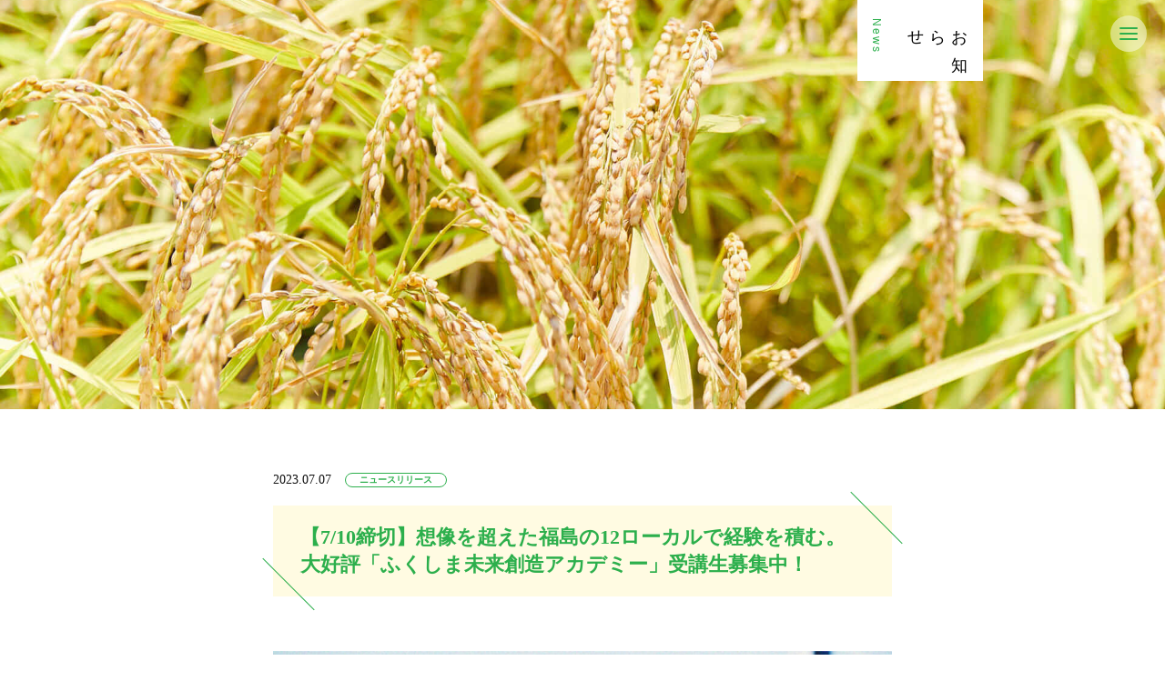

--- FILE ---
content_type: text/html; charset=UTF-8
request_url: https://sotokoto-online.co.jp/news/20230707/
body_size: 13015
content:
<!DOCTYPE html>
<html>
<head>
	<meta charset="utf-8">
	<meta http-equiv="X-UA-Compatible" content="IE=edge">
	<meta content="width=device-width, initial-scale=1, maximum-scale=1, user-scalable=no" name="viewport">


	<!-- Global site tag (gtag.js) - Google Analytics -->
	<script async src="https://www.googletagmanager.com/gtag/js?id=G-VNHK3LBPSG"></script>
	<script>
	  window.dataLayer = window.dataLayer || [];
	  function gtag(){dataLayer.push(arguments);}
	  gtag('js', new Date());
	  gtag('config', 'G-VNHK3LBPSG');
	</script>

	<title>【7/10締切】想像を超えた福島の12ローカルで経験を積む。  大好評「ふくしま未来創造アカデミー」受講生募集中！ | ソトコト</title>
<meta name='robots' content='max-image-preview:large' />

<!-- SEO SIMPLE PACK 3.5.1 -->
<meta name="description" content="7月21日から、福島県12市町村の未来とこれからの関わり方を自由に考える、首都圏在住のみなさん向けの関係人口講座「ふくしま未来創造アカデミー」の第２期をスタートいたします！ ＼新しい動きが次々と起こる地域で、自分だけの関わり方を見つけよう／">
<link rel="canonical" href="https://sotokoto-online.co.jp/news/20230707/">
<meta property="og:locale" content="ja_JP">
<meta property="og:type" content="article">
<meta property="og:title" content="【7/10締切】想像を超えた福島の12ローカルで経験を積む。  大好評「ふくしま未来創造アカデミー」受講生募集中！ | ソトコト">
<meta property="og:description" content="7月21日から、福島県12市町村の未来とこれからの関わり方を自由に考える、首都圏在住のみなさん向けの関係人口講座「ふくしま未来創造アカデミー」の第２期をスタートいたします！ ＼新しい動きが次々と起こる地域で、自分だけの関わり方を見つけよう／">
<meta property="og:url" content="https://sotokoto-online.co.jp/news/20230707/">
<meta property="og:site_name" content="ソトコト">
<meta name="twitter:card" content="summary">
<!-- Google Analytics (gtag.js) -->
<script async src="https://www.googletagmanager.com/gtag/js?id=G-VNHK3LBPSG"></script>
<script>
	window.dataLayer = window.dataLayer || [];
	function gtag(){dataLayer.push(arguments);}
	gtag("js", new Date());
	gtag("config", "G-VNHK3LBPSG");
</script>
	<!-- / SEO SIMPLE PACK -->

<script type="text/javascript">
window._wpemojiSettings = {"baseUrl":"https:\/\/s.w.org\/images\/core\/emoji\/14.0.0\/72x72\/","ext":".png","svgUrl":"https:\/\/s.w.org\/images\/core\/emoji\/14.0.0\/svg\/","svgExt":".svg","source":{"concatemoji":"https:\/\/sotokoto-online.co.jp\/production\/wp-includes\/js\/wp-emoji-release.min.js?ver=6.1.1"}};
/*! This file is auto-generated */
!function(e,a,t){var n,r,o,i=a.createElement("canvas"),p=i.getContext&&i.getContext("2d");function s(e,t){var a=String.fromCharCode,e=(p.clearRect(0,0,i.width,i.height),p.fillText(a.apply(this,e),0,0),i.toDataURL());return p.clearRect(0,0,i.width,i.height),p.fillText(a.apply(this,t),0,0),e===i.toDataURL()}function c(e){var t=a.createElement("script");t.src=e,t.defer=t.type="text/javascript",a.getElementsByTagName("head")[0].appendChild(t)}for(o=Array("flag","emoji"),t.supports={everything:!0,everythingExceptFlag:!0},r=0;r<o.length;r++)t.supports[o[r]]=function(e){if(p&&p.fillText)switch(p.textBaseline="top",p.font="600 32px Arial",e){case"flag":return s([127987,65039,8205,9895,65039],[127987,65039,8203,9895,65039])?!1:!s([55356,56826,55356,56819],[55356,56826,8203,55356,56819])&&!s([55356,57332,56128,56423,56128,56418,56128,56421,56128,56430,56128,56423,56128,56447],[55356,57332,8203,56128,56423,8203,56128,56418,8203,56128,56421,8203,56128,56430,8203,56128,56423,8203,56128,56447]);case"emoji":return!s([129777,127995,8205,129778,127999],[129777,127995,8203,129778,127999])}return!1}(o[r]),t.supports.everything=t.supports.everything&&t.supports[o[r]],"flag"!==o[r]&&(t.supports.everythingExceptFlag=t.supports.everythingExceptFlag&&t.supports[o[r]]);t.supports.everythingExceptFlag=t.supports.everythingExceptFlag&&!t.supports.flag,t.DOMReady=!1,t.readyCallback=function(){t.DOMReady=!0},t.supports.everything||(n=function(){t.readyCallback()},a.addEventListener?(a.addEventListener("DOMContentLoaded",n,!1),e.addEventListener("load",n,!1)):(e.attachEvent("onload",n),a.attachEvent("onreadystatechange",function(){"complete"===a.readyState&&t.readyCallback()})),(e=t.source||{}).concatemoji?c(e.concatemoji):e.wpemoji&&e.twemoji&&(c(e.twemoji),c(e.wpemoji)))}(window,document,window._wpemojiSettings);
</script>
<style type="text/css">
img.wp-smiley,
img.emoji {
	display: inline !important;
	border: none !important;
	box-shadow: none !important;
	height: 1em !important;
	width: 1em !important;
	margin: 0 0.07em !important;
	vertical-align: -0.1em !important;
	background: none !important;
	padding: 0 !important;
}
</style>
	<link rel='stylesheet' id='wp-block-library-css' href='https://sotokoto-online.co.jp/production/wp-includes/css/dist/block-library/style.min.css?ver=6.1.1' type='text/css' media='all' />
<link rel='stylesheet' id='classic-theme-styles-css' href='https://sotokoto-online.co.jp/production/wp-includes/css/classic-themes.min.css?ver=1' type='text/css' media='all' />
<style id='global-styles-inline-css' type='text/css'>
body{--wp--preset--color--black: #000000;--wp--preset--color--cyan-bluish-gray: #abb8c3;--wp--preset--color--white: #ffffff;--wp--preset--color--pale-pink: #f78da7;--wp--preset--color--vivid-red: #cf2e2e;--wp--preset--color--luminous-vivid-orange: #ff6900;--wp--preset--color--luminous-vivid-amber: #fcb900;--wp--preset--color--light-green-cyan: #7bdcb5;--wp--preset--color--vivid-green-cyan: #00d084;--wp--preset--color--pale-cyan-blue: #8ed1fc;--wp--preset--color--vivid-cyan-blue: #0693e3;--wp--preset--color--vivid-purple: #9b51e0;--wp--preset--gradient--vivid-cyan-blue-to-vivid-purple: linear-gradient(135deg,rgba(6,147,227,1) 0%,rgb(155,81,224) 100%);--wp--preset--gradient--light-green-cyan-to-vivid-green-cyan: linear-gradient(135deg,rgb(122,220,180) 0%,rgb(0,208,130) 100%);--wp--preset--gradient--luminous-vivid-amber-to-luminous-vivid-orange: linear-gradient(135deg,rgba(252,185,0,1) 0%,rgba(255,105,0,1) 100%);--wp--preset--gradient--luminous-vivid-orange-to-vivid-red: linear-gradient(135deg,rgba(255,105,0,1) 0%,rgb(207,46,46) 100%);--wp--preset--gradient--very-light-gray-to-cyan-bluish-gray: linear-gradient(135deg,rgb(238,238,238) 0%,rgb(169,184,195) 100%);--wp--preset--gradient--cool-to-warm-spectrum: linear-gradient(135deg,rgb(74,234,220) 0%,rgb(151,120,209) 20%,rgb(207,42,186) 40%,rgb(238,44,130) 60%,rgb(251,105,98) 80%,rgb(254,248,76) 100%);--wp--preset--gradient--blush-light-purple: linear-gradient(135deg,rgb(255,206,236) 0%,rgb(152,150,240) 100%);--wp--preset--gradient--blush-bordeaux: linear-gradient(135deg,rgb(254,205,165) 0%,rgb(254,45,45) 50%,rgb(107,0,62) 100%);--wp--preset--gradient--luminous-dusk: linear-gradient(135deg,rgb(255,203,112) 0%,rgb(199,81,192) 50%,rgb(65,88,208) 100%);--wp--preset--gradient--pale-ocean: linear-gradient(135deg,rgb(255,245,203) 0%,rgb(182,227,212) 50%,rgb(51,167,181) 100%);--wp--preset--gradient--electric-grass: linear-gradient(135deg,rgb(202,248,128) 0%,rgb(113,206,126) 100%);--wp--preset--gradient--midnight: linear-gradient(135deg,rgb(2,3,129) 0%,rgb(40,116,252) 100%);--wp--preset--duotone--dark-grayscale: url('#wp-duotone-dark-grayscale');--wp--preset--duotone--grayscale: url('#wp-duotone-grayscale');--wp--preset--duotone--purple-yellow: url('#wp-duotone-purple-yellow');--wp--preset--duotone--blue-red: url('#wp-duotone-blue-red');--wp--preset--duotone--midnight: url('#wp-duotone-midnight');--wp--preset--duotone--magenta-yellow: url('#wp-duotone-magenta-yellow');--wp--preset--duotone--purple-green: url('#wp-duotone-purple-green');--wp--preset--duotone--blue-orange: url('#wp-duotone-blue-orange');--wp--preset--font-size--small: 13px;--wp--preset--font-size--medium: 20px;--wp--preset--font-size--large: 36px;--wp--preset--font-size--x-large: 42px;--wp--preset--spacing--20: 0.44rem;--wp--preset--spacing--30: 0.67rem;--wp--preset--spacing--40: 1rem;--wp--preset--spacing--50: 1.5rem;--wp--preset--spacing--60: 2.25rem;--wp--preset--spacing--70: 3.38rem;--wp--preset--spacing--80: 5.06rem;}:where(.is-layout-flex){gap: 0.5em;}body .is-layout-flow > .alignleft{float: left;margin-inline-start: 0;margin-inline-end: 2em;}body .is-layout-flow > .alignright{float: right;margin-inline-start: 2em;margin-inline-end: 0;}body .is-layout-flow > .aligncenter{margin-left: auto !important;margin-right: auto !important;}body .is-layout-constrained > .alignleft{float: left;margin-inline-start: 0;margin-inline-end: 2em;}body .is-layout-constrained > .alignright{float: right;margin-inline-start: 2em;margin-inline-end: 0;}body .is-layout-constrained > .aligncenter{margin-left: auto !important;margin-right: auto !important;}body .is-layout-constrained > :where(:not(.alignleft):not(.alignright):not(.alignfull)){max-width: var(--wp--style--global--content-size);margin-left: auto !important;margin-right: auto !important;}body .is-layout-constrained > .alignwide{max-width: var(--wp--style--global--wide-size);}body .is-layout-flex{display: flex;}body .is-layout-flex{flex-wrap: wrap;align-items: center;}body .is-layout-flex > *{margin: 0;}:where(.wp-block-columns.is-layout-flex){gap: 2em;}.has-black-color{color: var(--wp--preset--color--black) !important;}.has-cyan-bluish-gray-color{color: var(--wp--preset--color--cyan-bluish-gray) !important;}.has-white-color{color: var(--wp--preset--color--white) !important;}.has-pale-pink-color{color: var(--wp--preset--color--pale-pink) !important;}.has-vivid-red-color{color: var(--wp--preset--color--vivid-red) !important;}.has-luminous-vivid-orange-color{color: var(--wp--preset--color--luminous-vivid-orange) !important;}.has-luminous-vivid-amber-color{color: var(--wp--preset--color--luminous-vivid-amber) !important;}.has-light-green-cyan-color{color: var(--wp--preset--color--light-green-cyan) !important;}.has-vivid-green-cyan-color{color: var(--wp--preset--color--vivid-green-cyan) !important;}.has-pale-cyan-blue-color{color: var(--wp--preset--color--pale-cyan-blue) !important;}.has-vivid-cyan-blue-color{color: var(--wp--preset--color--vivid-cyan-blue) !important;}.has-vivid-purple-color{color: var(--wp--preset--color--vivid-purple) !important;}.has-black-background-color{background-color: var(--wp--preset--color--black) !important;}.has-cyan-bluish-gray-background-color{background-color: var(--wp--preset--color--cyan-bluish-gray) !important;}.has-white-background-color{background-color: var(--wp--preset--color--white) !important;}.has-pale-pink-background-color{background-color: var(--wp--preset--color--pale-pink) !important;}.has-vivid-red-background-color{background-color: var(--wp--preset--color--vivid-red) !important;}.has-luminous-vivid-orange-background-color{background-color: var(--wp--preset--color--luminous-vivid-orange) !important;}.has-luminous-vivid-amber-background-color{background-color: var(--wp--preset--color--luminous-vivid-amber) !important;}.has-light-green-cyan-background-color{background-color: var(--wp--preset--color--light-green-cyan) !important;}.has-vivid-green-cyan-background-color{background-color: var(--wp--preset--color--vivid-green-cyan) !important;}.has-pale-cyan-blue-background-color{background-color: var(--wp--preset--color--pale-cyan-blue) !important;}.has-vivid-cyan-blue-background-color{background-color: var(--wp--preset--color--vivid-cyan-blue) !important;}.has-vivid-purple-background-color{background-color: var(--wp--preset--color--vivid-purple) !important;}.has-black-border-color{border-color: var(--wp--preset--color--black) !important;}.has-cyan-bluish-gray-border-color{border-color: var(--wp--preset--color--cyan-bluish-gray) !important;}.has-white-border-color{border-color: var(--wp--preset--color--white) !important;}.has-pale-pink-border-color{border-color: var(--wp--preset--color--pale-pink) !important;}.has-vivid-red-border-color{border-color: var(--wp--preset--color--vivid-red) !important;}.has-luminous-vivid-orange-border-color{border-color: var(--wp--preset--color--luminous-vivid-orange) !important;}.has-luminous-vivid-amber-border-color{border-color: var(--wp--preset--color--luminous-vivid-amber) !important;}.has-light-green-cyan-border-color{border-color: var(--wp--preset--color--light-green-cyan) !important;}.has-vivid-green-cyan-border-color{border-color: var(--wp--preset--color--vivid-green-cyan) !important;}.has-pale-cyan-blue-border-color{border-color: var(--wp--preset--color--pale-cyan-blue) !important;}.has-vivid-cyan-blue-border-color{border-color: var(--wp--preset--color--vivid-cyan-blue) !important;}.has-vivid-purple-border-color{border-color: var(--wp--preset--color--vivid-purple) !important;}.has-vivid-cyan-blue-to-vivid-purple-gradient-background{background: var(--wp--preset--gradient--vivid-cyan-blue-to-vivid-purple) !important;}.has-light-green-cyan-to-vivid-green-cyan-gradient-background{background: var(--wp--preset--gradient--light-green-cyan-to-vivid-green-cyan) !important;}.has-luminous-vivid-amber-to-luminous-vivid-orange-gradient-background{background: var(--wp--preset--gradient--luminous-vivid-amber-to-luminous-vivid-orange) !important;}.has-luminous-vivid-orange-to-vivid-red-gradient-background{background: var(--wp--preset--gradient--luminous-vivid-orange-to-vivid-red) !important;}.has-very-light-gray-to-cyan-bluish-gray-gradient-background{background: var(--wp--preset--gradient--very-light-gray-to-cyan-bluish-gray) !important;}.has-cool-to-warm-spectrum-gradient-background{background: var(--wp--preset--gradient--cool-to-warm-spectrum) !important;}.has-blush-light-purple-gradient-background{background: var(--wp--preset--gradient--blush-light-purple) !important;}.has-blush-bordeaux-gradient-background{background: var(--wp--preset--gradient--blush-bordeaux) !important;}.has-luminous-dusk-gradient-background{background: var(--wp--preset--gradient--luminous-dusk) !important;}.has-pale-ocean-gradient-background{background: var(--wp--preset--gradient--pale-ocean) !important;}.has-electric-grass-gradient-background{background: var(--wp--preset--gradient--electric-grass) !important;}.has-midnight-gradient-background{background: var(--wp--preset--gradient--midnight) !important;}.has-small-font-size{font-size: var(--wp--preset--font-size--small) !important;}.has-medium-font-size{font-size: var(--wp--preset--font-size--medium) !important;}.has-large-font-size{font-size: var(--wp--preset--font-size--large) !important;}.has-x-large-font-size{font-size: var(--wp--preset--font-size--x-large) !important;}
.wp-block-navigation a:where(:not(.wp-element-button)){color: inherit;}
:where(.wp-block-columns.is-layout-flex){gap: 2em;}
.wp-block-pullquote{font-size: 1.5em;line-height: 1.6;}
</style>
<link rel='stylesheet' id='wpdm-font-awesome-css' href='https://sotokoto-online.co.jp/production/wp-content/plugins/download-manager/assets/fontawesome/css/all.min.css?ver=6.1.1' type='text/css' media='all' />
<link rel='stylesheet' id='wpdm-frontend-css-css' href='https://sotokoto-online.co.jp/production/wp-content/plugins/download-manager/assets/bootstrap/css/bootstrap.min.css?ver=6.1.1' type='text/css' media='all' />
<link rel='stylesheet' id='wpdm-front-css' href='https://sotokoto-online.co.jp/production/wp-content/plugins/download-manager/assets/css/front.css?ver=6.1.1' type='text/css' media='all' />
<link rel='stylesheet' id='tablepress-default-css' href='https://sotokoto-online.co.jp/production/wp-content/plugins/tablepress/css/build/default.css?ver=2.2.5' type='text/css' media='all' />
<script type='text/javascript' src='https://sotokoto-online.co.jp/production/wp-includes/js/jquery/jquery.min.js?ver=3.6.1' id='jquery-core-js'></script>
<script type='text/javascript' src='https://sotokoto-online.co.jp/production/wp-includes/js/jquery/jquery-migrate.min.js?ver=3.3.2' id='jquery-migrate-js'></script>
<script type='text/javascript' src='https://sotokoto-online.co.jp/production/wp-content/plugins/download-manager/assets/bootstrap/js/popper.min.js?ver=6.1.1' id='wpdm-poper-js'></script>
<script type='text/javascript' src='https://sotokoto-online.co.jp/production/wp-content/plugins/download-manager/assets/bootstrap/js/bootstrap.min.js?ver=6.1.1' id='wpdm-frontend-js-js'></script>
<script type='text/javascript' id='wpdm-frontjs-js-extra'>
/* <![CDATA[ */
var wpdm_url = {"home":"https:\/\/sotokoto-online.co.jp\/","site":"https:\/\/sotokoto-online.co.jp\/production\/","ajax":"https:\/\/sotokoto-online.co.jp\/production\/wp-admin\/admin-ajax.php"};
var wpdm_js = {"spinner":"<i class=\"fas fa-sun fa-spin\"><\/i>","client_id":"36b1465518592de024ec63c5cab65462"};
var wpdm_strings = {"pass_var":"Password Verified!","pass_var_q":"Please click following button to start download.","start_dl":"Start Download"};
/* ]]> */
</script>
<script type='text/javascript' src='https://sotokoto-online.co.jp/production/wp-content/plugins/download-manager/assets/js/front.js?ver=3.2.84' id='wpdm-frontjs-js'></script>
<link rel="https://api.w.org/" href="https://sotokoto-online.co.jp/wp-json/" /><link rel="alternate" type="application/json" href="https://sotokoto-online.co.jp/wp-json/wp/v2/news/1656" /><link rel="EditURI" type="application/rsd+xml" title="RSD" href="https://sotokoto-online.co.jp/production/xmlrpc.php?rsd" />
<link rel="wlwmanifest" type="application/wlwmanifest+xml" href="https://sotokoto-online.co.jp/production/wp-includes/wlwmanifest.xml" />
<meta name="generator" content="WordPress 6.1.1" />
<link rel='shortlink' href='https://sotokoto-online.co.jp/?p=1656' />
<link rel="alternate" type="application/json+oembed" href="https://sotokoto-online.co.jp/wp-json/oembed/1.0/embed?url=https%3A%2F%2Fsotokoto-online.co.jp%2Fnews%2F20230707%2F" />
<link rel="alternate" type="text/xml+oembed" href="https://sotokoto-online.co.jp/wp-json/oembed/1.0/embed?url=https%3A%2F%2Fsotokoto-online.co.jp%2Fnews%2F20230707%2F&#038;format=xml" />
<meta name="generator" content="WordPress Download Manager 3.2.84" />
                <style>
        /* WPDM Link Template Styles */        </style>
                <style>

            :root {
                --color-primary: #4a8eff;
                --color-primary-rgb: 74, 142, 255;
                --color-primary-hover: #4a8eff;
                --color-primary-active: #4a8eff;
                --color-secondary: #4a8eff;
                --color-secondary-rgb: 74, 142, 255;
                --color-secondary-hover: #4a8eff;
                --color-secondary-active: #4a8eff;
                --color-success: #18ce0f;
                --color-success-rgb: 24, 206, 15;
                --color-success-hover: #4a8eff;
                --color-success-active: #4a8eff;
                --color-info: #2CA8FF;
                --color-info-rgb: 44, 168, 255;
                --color-info-hover: #2CA8FF;
                --color-info-active: #2CA8FF;
                --color-warning: #f29e0f;
                --color-warning-rgb: 242, 158, 15;
                --color-warning-hover: orange;
                --color-warning-active: orange;
                --color-danger: #ff5062;
                --color-danger-rgb: 255, 80, 98;
                --color-danger-hover: #ff5062;
                --color-danger-active: #ff5062;
                --color-green: #30b570;
                --color-blue: #0073ff;
                --color-purple: #8557D3;
                --color-red: #ff5062;
                --color-muted: rgba(69, 89, 122, 0.6);
                --wpdm-font: "Rubik", -apple-system, BlinkMacSystemFont, "Segoe UI", Roboto, Helvetica, Arial, sans-serif, "Apple Color Emoji", "Segoe UI Emoji", "Segoe UI Symbol";
            }

            .wpdm-download-link.btn.btn-primary {
                border-radius: 4px;
            }


        </style>
        
  <meta name="format-detection" content="telephone=no">
	<meta name="apple-mobile-web-app-capable" content="yes">
	<meta name="apple-mobile-web-app-title" content="ソトコト" />
	<meta name="apple-mobile-web-app-status-bar-style" content="black">
	<meta name="apple-mobile-web-app-title" content="ソトコト" />
	<link rel="apple-touch-icon" href="https://sotokoto-online.co.jp/production/wp-content/themes/sotokoto/assets/images/site_icons/apple-touch-icon-72x72.png" sizes="72x72">
	<link rel="apple-touch-icon" href="https://sotokoto-online.co.jp/production/wp-content/themes/sotokoto/assets/images/site_icons/apple-touch-icon-114x114.png" sizes="114x114">
	<link rel="apple-touch-icon" href="https://sotokoto-online.co.jp/production/wp-content/themes/sotokoto/assets/images/site_icons/apple-touch-icon-120x120.png"sizes="120x120">
	<link rel="apple-touch-icon" href="https://sotokoto-online.co.jp/production/wp-content/themes/sotokoto/assets/images/site_icons/apple-touch-icon-144x144.png"sizes="144x144">
	<link rel="icon" href="https://sotokoto-online.co.jp/production/wp-content/themes/sotokoto/assets/images/favicon.svg" type="image/svg+xml">
	<link rel="icon alternate" href="https://sotokoto-online.co.jp/production/wp-content/themes/sotokoto/assets/site_icons/images/site_icons/favicon.png" type="image/png">
	<link rel="shortcut icon" href="https://sotokoto-online.co.jp/production/wp-content/themes/sotokoto/assets/site_icons/images/favicon.ico" type="image/x-icon">
	<link rel="icon" href="https://sotokoto-online.co.jp/production/wp-content/themes/sotokoto/assets/images/site_icons/favicon.ico" type="image/x-icon">

	<link href="https://sotokoto-online.co.jp/production/wp-content/themes/sotokoto/assets/css/style.css?20260203013609" rel="stylesheet" type="text/css" media="all">
	<link rel="stylesheet" href="https://use.fontawesome.com/releases/v5.15.3/css/all.css">

	<script>
		(function(d) {
	    var config = {
	      kitId: 'vpf6qhe',
	      scriptTimeout: 3000,
	      async: true
	    },
    	h=d.documentElement,t=setTimeout(function(){h.className=h.className.replace(/\bwf-loading\b/g,"")+" wf-inactive";},config.scriptTimeout),tk=d.createElement("script"),f=false,s=d.getElementsByTagName("script")[0],a;h.className+=" wf-loading";tk.src='https://use.typekit.net/'+config.kitId+'.js';tk.async=true;tk.onload=tk.onreadystatechange=function(){a=this.readyState;if(f||a&&a!="complete"&&a!="loaded")return;f=true;clearTimeout(t);try{Typekit.load(config)}catch(e){}};s.parentNode.insertBefore(tk,s)
  	})(document);
	</script>
	<!-- WordPress標準のjQueryを読み込まない-->
	
	<!--用意したJQueryを読み込む -->
			<script type="text/javascript" src="https://sotokoto-online.co.jp/production/wp-content/themes/sotokoto/assets/js/jquery-3.4.1.min.js"></script>
		<script type="text/javascript" src="https://sotokoto-online.co.jp/production/wp-content/themes/sotokoto/assets/js/jquery.pjax.js"></script>
		<script type="text/javascript" src="https://sotokoto-online.co.jp/production/wp-content/themes/sotokoto/assets/js/main.js?20260203013609"></script>
	<script type="text/javascript" src="https://sotokoto-online.co.jp/production/wp-content/themes/sotokoto/assets/js/fontawesome.min.js?20260203013609"></script>
	<script type="text/javascript" src="https://sotokoto-online.co.jp/production/wp-content/themes/sotokoto/assets/js/smooth-scroll.js"></script>
	<script src="https://cdn.jsdelivr.net/npm/simple-parallax-js@5.5.1/dist/simpleParallax.min.js"></script>
</head>
<body>

	

    	<script>
			let userAgent = window.navigator.userAgent.toUpperCase();
			if (userAgent.indexOf('MSIE') === -1 && userAgent.indexOf('TRIDENT') === -1) {
			} else {
			  location.href='https://sotokoto-online.co.jp/for_ie';
			}
		</script>
  
		<div id="wrap"
	class="
				
			news-single-wrap
			">

		<header class="header">
			<div class="header__inner">
				
<div class="pages_bg">
  <div class="page_title">
    <div class="vertical-title-wrap header-title">
      <div class="
        vertical-title-wrap__inner
          
      ">
        <h1 class="
          vertical-title
        ">
          <div class="vertical-title__main">
            お知らせ                      </div>
          <span class="vertical-title__sub">
            News          </span>
        </h1>
      </div>
    </div>
  </div>
  <div class="parallax_box-container full-image">
    <div class="parallax_box">
      <div class="parallax_content header-content news">
      </div>
    </div>
  </div>
</div>				<div class="filter"></div>
				<div id="open-button-wrap" class="open-menu-btn-wrap open-btn">
					<div class="menu-button">
						<span class="bar top"></span>
						<span class="bar middle"></span>
						<span class="bar bottom"></span>
					</div>
				</div>

				<div id="close-button-wrap" class="close-menu-btn-wrap close-btn">
					<div class="menu-button">
						<span class="bar top"></span>
						<span class="bar bottom"></span>
					</div>
				</div>

				<div class="sp-nav">
					<div class="sp-nav__wrapper">
						<div class="sp-nav__inner">
							<ul>
																	<li>
										<a href="https://sotokoto-online.co.jp#wrap" data-scrol>
											ホーム
										</a>
									</li>
									<li>
										<a href="https://sotokoto-online.co.jp/media">
											メディア
										</a>
									</li>
									<li>
										<a href="https://sotokoto-online.co.jp/project">
											プロジェクト
										</a>
									</li>
									<li>
										<a href="https://sotokoto-online.co.jp/chief-editor">
											編集長
										</a>
									</li>
																			<li>
											<a href="https://sotokoto-online.co.jp/news">
												お知らせ
											</a>
										</li>
																		<li>
										<a href="https://sotokoto-online.co.jp/company">
											会社概要
										</a>
									</li>
									<li>
										<a href="https://sotokoto-online.co.jp/recruit">
											採用
										</a>
									</li>
															</ul>
						</div>
					</div>
				</div>
			</div>
		</header>

					<div id="sub-page">
		

	<div id="news_show_page">
		<div class="news">
			<div class="container news_show_container">
				<div class="news__wrapper">
											<div class="news_show__wrapper">
							<div class="news_show__inner">
								<div class="news_show__content">
									<div class="title__wrapper">
										<div class="date_cat_wrapper">
											<div class="date">
												2023.07.07											</div>
											<div class="category">
												ニュースリリース											</div>
										</div>
										<div class="title">
											<h1>【7/10締切】想像を超えた福島の12ローカルで経験を積む。  大好評「ふくしま未来創造アカデミー」受講生募集中！</h1>
										</div>
									</div>

									<div class="content__wrapper">
										<div class="eye_catch">
																					    																					</div>

										<div class="content">
											<h3><img decoding="async" loading="lazy" class="aligncenter wp-image-1659" src="https://sotokoto-online.co.jp/production/wp-content/uploads/2023/07/LP_TOP-4-300x172.jpg" alt="" width="400" height="229" srcset="https://sotokoto-online.co.jp/production/wp-content/uploads/2023/07/LP_TOP-4-300x172.jpg 300w, https://sotokoto-online.co.jp/production/wp-content/uploads/2023/07/LP_TOP-4-1024x586.jpg 1024w, https://sotokoto-online.co.jp/production/wp-content/uploads/2023/07/LP_TOP-4-768x440.jpg 768w, https://sotokoto-online.co.jp/production/wp-content/uploads/2023/07/LP_TOP-4.jpg 1181w" sizes="(max-width: 400px) 100vw, 400px" /><br />
<strong>7月21日から、福島県12市町村の未来とこれからの関わり方を自由に考える、首都圏在住のみなさん向けの関係人口講座「ふくしま未来創造アカデミー」の第２期をスタートいたします！</strong></h3>
<p><strong>＼新しい動きが次々と起こる地域で、自分だけの関わり方を見つけよう／</strong><br />
福島12市町村ってどんなところ？<br />
舞台となる福島12市町村は、福島県の沿岸部に面した「海側」の地域と阿武隈山地に囲まれた「山側」の地域をいいます。一年を通して温暖な気候が特徴の自然豊かな地域。海と山の距離が近く、その複雑な地形にまたがる市町村はそれぞれが独自の文化を育んできました。</p>
<p><img decoding="async" loading="lazy" class="aligncenter wp-image-1658" src="https://sotokoto-online.co.jp/production/wp-content/uploads/2023/07/現地フィールドワークで地域の拠点を訪問　写真は『La-Kasse（ラ-カッセ）』-300x200.jpg" alt="" width="400" height="267" srcset="https://sotokoto-online.co.jp/production/wp-content/uploads/2023/07/現地フィールドワークで地域の拠点を訪問　写真は『La-Kasse（ラ-カッセ）』-300x200.jpg 300w, https://sotokoto-online.co.jp/production/wp-content/uploads/2023/07/現地フィールドワークで地域の拠点を訪問　写真は『La-Kasse（ラ-カッセ）』-1024x683.jpg 1024w, https://sotokoto-online.co.jp/production/wp-content/uploads/2023/07/現地フィールドワークで地域の拠点を訪問　写真は『La-Kasse（ラ-カッセ）』-768x512.jpg 768w, https://sotokoto-online.co.jp/production/wp-content/uploads/2023/07/現地フィールドワークで地域の拠点を訪問　写真は『La-Kasse（ラ-カッセ）』-1536x1024.jpg 1536w, https://sotokoto-online.co.jp/production/wp-content/uploads/2023/07/現地フィールドワークで地域の拠点を訪問　写真は『La-Kasse（ラ-カッセ）』-2048x1365.jpg 2048w" sizes="(max-width: 400px) 100vw, 400px" /></p>
<h3><strong>講座の舞台となる福島12市町村</strong></h3>
<p>そんな福島12市町村では現在、震災からの復興に向けたまちづくりが活発に行われ、地域住民や新たな移住者、若者のコミュニティなども生まれています。一方、これからのまちづくりに向けて、住民の皆さんと一緒に地域を盛り上げてくれる地域外からの人材も必要とされています。そこで、都市部に住みながらも福島12市町村との自分らしい関わり方を考える連続講座「ふくしま未来創造アカデミー」を開催いたします。<br />
2022年に開講した第1期では、受講生同士、また受講生と福島12市町村とがつながりました。講座修了後も交流が続き、今も新しい動きがどんどん生まれています。</p>
<h3><strong>ふくしま未来創造アカデミーでできること</strong></h3>
<p>本講座では、地域との関わりを考える上でのロールモデルとなるような、まちづくりのキーパーソンや先輩移住者といった方々との出会いから、福島のこれまでの復興の歩みや、その先の未来について学んでいきます。そして、ご自身の日々の生活に立ち返り、好きなことやできることを見つめ直し、それらを生かした地域との関わり方を考えていただきます。<br />
地域との関わり方、自分らしい暮らしや働き方、大切な人との未来をどうつくっていくかなど、講師や仲間からヒントを得ながら、じっくり考えるチャンスです。<br />
まちづくりのプロフェッショナルや、今まさに第一線で活躍しているゲストの方々からお話を聞いていきます</p>
<p><strong>お申し込みはこちらから</strong><br />
<a href="https://sotokoto-online.jp/local/18866">https://sotokoto-online.jp/local/18866</a></p>
<p><strong>お申込み締め切り　2023年7月10日(月)23：59まで</strong></p>
<h3>メイン講師：指出一正氏 ＜『ソトコト』編集長＞</h3>
<p>1969年群馬県生まれ。雑誌『Outdoor』編集部、『Rod and Reel』編集長を経て、現職。観光以上・定住未満の新しい地域との関わり方である「関係人口」の第一人者として、ライフワークと取材を通じて訪れた数多くの地域のローカルプレイヤーの活動、SDGs、ウェルビーイングに関する知見を活かし、地方自治体の関係人口創出講座の総合監修やメイン講師、官公庁の委員などを務める。島根県「しまコトアカデミー」メイン講師、静岡県「『地域のお店』デザイン表彰」審査委員長、山形県小国町「白い森サスティナブルデザインスクール」メイン講師、やまがたアルカディア観光局「ライク・ア・バードokitama」総合監修。経済産業省「2025年大阪・関西万博日本館」クリエイター。福島県郡山市「こおりやま街の学校」学校長。趣味はフライフィッシング。</p>
<h3>講座メンター：西山里佳氏 ＜marutt株式会社 代表取締役＞</h3>
<p>福島県双葉郡富岡町出身。高校卒業後、上京しグラフィックでデザイナーとして、 音楽、アパレル、出版などのデザイン業務に携わる。2017年にフリーランスの 活動をはじめ、2018年にコーディネーターとして起業型地域おこし協力隊 「Next Commons Lab 南相馬」に参画。2020年2月に法人化しmarutt(マルット)株式会社を設立し、アトリエギャラリー、コワーキング、イベントスペースとしての運営に加え、地域に開かれたデザイン事務所「粒粒(つぶつぶ)」を 開設。福島県の浜通りエリアを中心に活動中。</p>
<p>&nbsp;</p>
<p><img decoding="async" loading="lazy" class="aligncenter wp-image-1657" src="https://sotokoto-online.co.jp/production/wp-content/uploads/2023/07/フィールドワーク後も、有志で相双地域と行き来する１期生メンバー-300x200.jpg" alt="" width="400" height="267" srcset="https://sotokoto-online.co.jp/production/wp-content/uploads/2023/07/フィールドワーク後も、有志で相双地域と行き来する１期生メンバー-300x200.jpg 300w, https://sotokoto-online.co.jp/production/wp-content/uploads/2023/07/フィールドワーク後も、有志で相双地域と行き来する１期生メンバー-1024x684.jpg 1024w, https://sotokoto-online.co.jp/production/wp-content/uploads/2023/07/フィールドワーク後も、有志で相双地域と行き来する１期生メンバー-768x513.jpg 768w, https://sotokoto-online.co.jp/production/wp-content/uploads/2023/07/フィールドワーク後も、有志で相双地域と行き来する１期生メンバー-1536x1026.jpg 1536w, https://sotokoto-online.co.jp/production/wp-content/uploads/2023/07/フィールドワーク後も、有志で相双地域と行き来する１期生メンバー.jpg 1566w" sizes="(max-width: 400px) 100vw, 400px" /></p>
<h2> <strong>〜「ふくしま未来創造アカデミー」をオススメする3つの理由〜</strong></h2>
<h3><strong>＼地域活動のロールモデルと出会える／</strong></h3>
<p>講座の最終ゴールは、これからの地域との関わり方を考えること。ご自身ならではの自由なアイデアにたどり着けるよう、福島12市町村とのゆかりも、関わり方も多様なゲストの方をお招きし、アイデアのヒントとなるお話を聞くことができます。</p>
<h3><strong>＼福島12市町村の “今” を体感できる、現地フィールドワーク／</strong></h3>
<p>日々変化を続ける福島12市町村で最前線を行くキーパーソンのもとへ実際に訪れます。まちを見て、地域の人々との対話を通じて、どのようなポイントでまちと関われそうか、五感を使って考えてみましょう！</p>
<h3><strong>＼応援し合える仲間ができる／</strong></h3>
<p>まだわからないけど、何かしたい。何かを変えたい。何か力になりたい！<br />
そんなモヤモヤを受講生同士や地域の方々と共有してみませんか？<br />
「ローカルが好き」「ローカルの楽しい未来を考えたい」といった共通の価値観を持った仲間同士で情報交換ができます。</p>
<h2><strong>＼あなたも福島の未来をつくる一員に／</strong></h2>
<p>復興に向けて日々活発な動きのある、福島のリアルに触れられる今は絶好のタイミング！<br />
地域の外からのチャレンジも受け入れてくれる環境で、地域課題を解決しながら自分のやってみたかったことへの一歩を踏み出してみませんか？<br />
今年は初夏から盛夏、秋、そして初冬と、福島の四季をたっぷり感じられる講座の構成となっています。是非、自分が将来やってみたいことを見つけるきっかけにしてください！</p>
<p>主催：公益財団法人 福島相双復興推進機構<br />
企画運営：株式会社ソトコト・シェフズラボ</p>
										</div>
									</div>
								</div>

								<div class="links__wrapper">
									<div class="content_move_link">
										<div class="link prev">
											<a href="https://sotokoto-online.co.jp/news/%e3%83%ad%e3%83%95%e3%83%88%e3%81%a8%e3%82%bd%e3%83%88%e3%82%b3%e3%83%88%e3%81%8c%e8%b4%88%e3%82%8b%e5%9c%b0%e5%9f%9f%e5%89%b5%e7%94%9fxsdgs%e3%83%97%e3%83%ad%e3%82%b8%e3%82%a7%e3%82%af%e3%83%88/" rel="next">< 前の記事</a>										</div>
										<div class="link next">
											<a href="https://sotokoto-online.co.jp/news/%e3%80%8c%e3%82%bd%e3%83%88%e3%82%b3%e3%83%88%e3%80%8d%e3%81%8cweb3%e3%83%97%e3%83%ad%e3%82%b8%e3%82%a7%e3%82%af%e3%83%88%e3%82%92%e7%99%ba%e8%b6%b3%e3%80%82%e3%80%8cfinancie%e3%80%8d%e3%81%ab/" rel="prev">次の記事 ></a>										</div>
									</div>
									<div class="to_news_index link">
										<a href="https://sotokoto-online.co.jp/news/">
											<< News一覧に戻る
										</a>
									</div>
								</div>
							</div>
						</div>
									</div>
			</div>
		</div>
	</div>

    
					</div>
		
    <footer class="footer" id="footer">
    					<section id="Documents" class="card-block-container" style="background-image: url(https://sotokoto-online.co.jp/production/wp-content/themes/sotokoto/assets/images/cta_bg.png)">
					<div class="w-wid" style="z-index: 1; position: relative;">
						<div class="
							card-block
															row-of-3
													">

															<div class="card">
  <a class="link_card default-green_bg" href="https://form.run/@sotokoto-planet-Be9FCUFVkStDsABxUvX3" onclick="gtag('event', 'media-docs-click', {'event_category': 'link','event_label': 'メディア資料ダウンロード','value': '1'});" target="_blank">
    <span class="title">メディア資料ダウンロード</span>
    <span class="sub-title orange">MEDIA SHEET</span>
    <i class="arrow-icon fas fa-angle-double-down"></i>
    <div class="rte">
      <p>
        事例とともに広告メニューを紹介した<br/>
        資料を今すぐダウンロードいただけます。
      </p>
    </div>
  </a>
</div>								<div class="card">
  <a class="link_card default-green_bg" href="https://form.run/@sotokoto-planet-Yt9F0fPU3dCYAWyU3coY" onclick="gtag('event', 'project-docs-click', {'event_category': 'link','event_label': 'プロジェクト資料ダウンロード','value': '1'});" target="_blank">
    <span class="title">プロジェクト資料ダウンロード</span>
    <span class="sub-title orange">PROJECT SHEET</span>
    <i class="arrow-icon fas fa-angle-double-down"></i>
    <div class="rte">
      <p>
        事例とともにプロジェクトを紹介した<br/>
        資料を今すぐダウンロードいただけます。
      </p>        
    </div>
  </a>
</div>															
							<div class="card">
  <a class="link_card default-green_bg" href="https://form.run/@sotokoto-inquiry" onclick="gtag('event', 'contact-click', {'event_category': 'link','event_label': 'お問い合わせ','value': '1'});" target="_blank">
    <span class="title">
              お問い合わせ
          </span>
    <span class="sub-title orange">INQUIRY</span>
    <i class="arrow-icon fas fa-angle-double-down"></i>
    <div class="rte">
      <p>
        ご質問・ご相談はお問い合わせください。<br/>
        担当者からご返信いたします。
      </p>        
    </div>
  </a>
</div>						</div>
					</div>
				</section>
			
				    	<div class="footer__inner__wapper w-wid">
	    		<div class="footer__inner">
	    			<div class="flex-container footer_container">
		    			<div class="footer__company__wrapper">
			    			<div class="footer__logo">
			    				<h1 class="logo">
										<a href="https://sotokoto-online.co.jp">
											<img style="max-width: 80px;" src="https://sotokoto-online.co.jp/production/wp-content/themes/sotokoto/assets/images/site_icons/sotokoto.jpg" alt="">										</a>
									</h1>
			    			</div>
			    			
			    		</div>

			    		<div class="footer__links__wrapper">
			    			<div class="footer-rectangle rectangle-blocks row-of-6">
				          <div class="rectangle-block">
				            <div class="block">
				              <a class="link_block" href="https://www.facebook.com/sotokoto" target="_blank">
				                <span class="block_content">
				                  <i class="sns-icon fab fa-facebook-square"></i>
				                </span>
				              </a>
				            </div>
				          </div>

				          <div class="rectangle-block">
				            <div class="block">
				              <a class="link_block" href="https://www.facebook.com/sotokotoonline.jp/" target="_blank">
				                <span class="block_content">
				                  <i class="sns-icon fab fa-facebook-square"></i>
				                </span>
				              </a>
				            </div>
				          </div>

				          <div class="rectangle-block">
				            <div class="block">
				              <a class="link_block" href="https://twitter.com/sotokoto_online" target="_blank">
				                <span class="block_content">
				                  <i class="sns-icon fab fa-twitter"></i>
				                </span>
				              </a>
				            </div>
				          </div>

				          <div class="rectangle-block">
				            <div class="block">
				              <a class="link_block" href="https://www.instagram.com/sotokotomag/" target="_blank">
				                <span class="block_content">
				                  <i class="sns-icon fab fa-instagram"></i>
				                </span>
				              </a>
				            </div>
				          </div>

				          <div class="rectangle-block">
				            <div class="block">
				              <a class="link_block" href="https://www.youtube.com/channel/UCX1W3sqhaBfg8fFvg-Xaf-Q" target="_blank">
				                <span class="block_content">
				                  <i class="sns-icon fab fa-youtube"></i>
				                </span>
				              </a>
				            </div>
				          </div>

				          <div class="rectangle-block">
				            <div class="block">
				              <a class="link_block" href="https://www.tiktok.com/@sotokoto?" target="_blank">
				                <span class="block_content">
				                  <i class="sns-icon fab fa-tiktok"></i>
				                </span>
				              </a>
				            </div>
				          </div>
				        </div> 

			    		</div>
			    	</div>
		    	</div>
				</div>
			    </footer>
  </div><!-- /wrapper -->
            <script>
                jQuery(function($){

                    
                });
            </script>
            <div id="fb-root"></div>
            <script type='text/javascript' src='https://sotokoto-online.co.jp/production/wp-includes/js/dist/vendor/regenerator-runtime.min.js?ver=0.13.9' id='regenerator-runtime-js'></script>
<script type='text/javascript' src='https://sotokoto-online.co.jp/production/wp-includes/js/dist/vendor/wp-polyfill.min.js?ver=3.15.0' id='wp-polyfill-js'></script>
<script type='text/javascript' src='https://sotokoto-online.co.jp/production/wp-includes/js/dist/hooks.min.js?ver=4169d3cf8e8d95a3d6d5' id='wp-hooks-js'></script>
<script type='text/javascript' src='https://sotokoto-online.co.jp/production/wp-includes/js/dist/i18n.min.js?ver=9e794f35a71bb98672ae' id='wp-i18n-js'></script>
<script type='text/javascript' id='wp-i18n-js-after'>
wp.i18n.setLocaleData( { 'text direction\u0004ltr': [ 'ltr' ] } );
</script>
</body>
</html>

--- FILE ---
content_type: text/css
request_url: https://sotokoto-online.co.jp/production/wp-content/themes/sotokoto/assets/css/style.css?20260203013609
body_size: 13311
content:
.open-menu-btn-wrap.active .menu-button:after{position:absolute;top:50%;left:50%;width:100px;height:100px;margin-top:-50px;margin-left:-50px;content:"";transition:background .4s;background-color:#3bcc3b;border-radius:100%;animation:ripple .6s 1 ease-in}.open-menu-btn-wrap .menu-button:after{content:"";border-radius:100%}@keyframes ripple{0%{opacity:0;transform:scale(0);border-radius:100%}100%{opacity:1;transform:scale(4);border-radius:100%}}.filter{display:none;position:fixed;width:100%;height:100%;top:0;left:0;z-index:3;opacity:.5}.filter.on{display:block}.close-menu-btn-wrap,.open-menu-btn-wrap{position:absolute;right:30px;top:30px;width:20px;height:auto;position:fixed;z-index:3;cursor:pointer}@media (max-width:821px){.close-menu-btn-wrap,.open-menu-btn-wrap{margin:5px auto 0;width:25px}}.close-menu-btn-wrap.open-btn .menu-button:before,.open-menu-btn-wrap.open-btn .menu-button:before{content:'';transition:all .4s ease-in-out;position:absolute;top:50%;left:50%;transform:translate(-50%,-50%);-webkit-transform:translate(-50%,-50%);-ms-transform:translate(-50%,-50%);width:40px;height:40px;background:#efefef;border-radius:99rem;backdrop-filter:blur(7px);background-color:#ffffff78}.close-menu-btn-wrap.open-btn .menu-button .bar,.open-menu-btn-wrap.open-btn .menu-button .bar{background:#2caf4c}.close-menu-btn-wrap.close-btn,.open-menu-btn-wrap.close-btn{z-index:4;transform:scale(0)}.close-menu-btn-wrap.close-btn .menu-button:before,.open-menu-btn-wrap.close-btn .menu-button:before{content:'';transition:all .4s ease-in-out;position:absolute;top:50%;left:50%;transform:translate(-50%,-50%);-webkit-transform:translate(-50%,-50%);-ms-transform:translate(-50%,-50%);width:50px;height:50px;background:#2caf4c;border-radius:99rem;box-shadow:5px 5px 11px #239540,-5px -5px 11px #2fc956}.close-menu-btn-wrap.close-btn .menu-button:hover:before,.open-menu-btn-wrap.close-btn .menu-button:hover:before{box-shadow:0 2px 10px #239540,0 -2px 10px #2fc956}.close-menu-btn-wrap.close-btn .menu-button .bar.top,.open-menu-btn-wrap.close-btn .menu-button .bar.top{top:50%;margin-top:-1px;transform:rotate(45deg);-webkit-transform:rotate(45deg)}.close-menu-btn-wrap.close-btn .menu-button .bar.bottom,.open-menu-btn-wrap.close-btn .menu-button .bar.bottom{transform:rotate(-45deg);-webkit-transform:rotate(-45deg);bottom:50%;margin-bottom:-1px}.close-menu-btn-wrap .menu-button,.open-menu-btn-wrap .menu-button{position:relative;top:0;right:0;width:20px;height:14px;z-index:1000;width:100%;display:block}.close-menu-btn-wrap .menu-button .bar,.open-menu-btn-wrap .menu-button .bar{width:20px;height:2px;position:absolute;display:block;left:0;border-radius:10px;background:#fff;border-radius:2px;content:'';display:block;width:100%;height:2px}.close-menu-btn-wrap .menu-button .bar.top,.open-menu-btn-wrap .menu-button .bar.top{top:0}.close-menu-btn-wrap .menu-button .bar.middle,.open-menu-btn-wrap .menu-button .bar.middle{top:50%;margin-top:-1px}.close-menu-btn-wrap .menu-button .bar.bottom,.open-menu-btn-wrap .menu-button .bar.bottom{bottom:0}@keyframes toBigIcon{0%{opacity:0;background-color:transparent}100%{opacity:1;background-color:#fff}}@-webkit-keyframes inM{50%{-webkit-transform:rotate(0)}100%{-webkit-transform:rotate(45deg)}}@keyframes inM{50%{transform:rotate(0)}100%{transform:rotate(45deg)}}@-webkit-keyframes outM{50%{-webkit-transform:rotate(0)}100%{-webkit-transform:rotate(45deg)}}@keyframes outM{50%{transform:rotate(0)}100%{transform:rotate(45deg)}}@-webkit-keyframes inT{0%{-webkit-transform:translateY(0) rotate(0)}50%{-webkit-transform:translateY(9px) rotate(0)}100%{-webkit-transform:translateY(9px) rotate(135deg)}}@keyframes inT{0%{transform:translateY(0) rotate(0)}50%{transform:translateY(9px) rotate(0)}100%{transform:translateY(9px) rotate(135deg)}}@-webkit-keyframes outT{0%{-webkit-transform:translateY(0) rotate(0)}50%{-webkit-transform:translateY(9px) rotate(0)}100%{-webkit-transform:translateY(9px) rotate(135deg)}}@keyframes outT{0%{transform:translateY(0) rotate(0)}50%{transform:translateY(9px) rotate(0)}100%{transform:translateY(9px) rotate(135deg)}}@-webkit-keyframes inBtm{0%{-webkit-transform:translateY(0) rotate(0)}50%{-webkit-transform:translateY(-9px) rotate(0)}100%{-webkit-transform:translateY(-9px) rotate(135deg)}}@keyframes inBtm{0%{transform:translateY(0) rotate(0)}50%{transform:translateY(-9px) rotate(0)}100%{transform:translateY(-9px) rotate(135deg)}}@-webkit-keyframes outBtm{0%{-webkit-transform:translateY(0) rotate(0)}50%{-webkit-transform:translateY(-9px) rotate(0)}100%{-webkit-transform:translateY(-9px) rotate(135deg)}}@keyframes outBtm{0%{transform:translateY(0) rotate(0)}50%{transform:translateY(-9px) rotate(0)}100%{transform:translateY(-9px) rotate(135deg)}}.sp-nav{position:fixed;top:0;z-index:3;right:0;width:100%;overflow:hidden;transition:all .9s ease;height:0;width:0;background-color:#fff;border-radius:0 0 0 99rem}.sp-nav.on .sp-nav__wrapper .sp-nav__inner ul li{transform:translateY(0);opacity:1;transition:transform 1s cubic-bezier(.4,.1,.3,1),opacity .8s cubic-bezier(.1,.2,.3,1)}.sp-nav.on .sp-nav__wrapper .sp-nav__inner ul li:first-child{transition-delay:.25s,.45s}.sp-nav.on .sp-nav__wrapper .sp-nav__inner ul li:nth-child(2){transition-delay:.3s,.55s}.sp-nav.on .sp-nav__wrapper .sp-nav__inner ul li:nth-child(3){transition-delay:.4s,.65s}.sp-nav.on .sp-nav__wrapper .sp-nav__inner ul li:nth-child(4){transition-delay:.45s,.75s}.sp-nav.on .sp-nav__wrapper .sp-nav__inner ul li:nth-child(5){transition-delay:.5s,.85s}.sp-nav.on .sp-nav__wrapper .sp-nav__inner ul li:nth-child(6){transition-delay:.55s,.95s}.sp-nav.on .sp-nav__wrapper .sp-nav__inner ul li:nth-child(7){transition-delay:.6s,1.05s}.sp-nav .sp-nav__wrapper .sp-nav__inner ul{text-align:center;padding:30px 100px 20px 130px;margin:0;list-style:none}@media (max-width:768px){.sp-nav .sp-nav__wrapper .sp-nav__inner ul{padding:90px 15px}}.sp-nav .sp-nav__wrapper .sp-nav__inner ul li{transition:transform .4s cubic-bezier(.4,.1,.3,1) .5s,opacity .5s cubic-bezier(.4,.1,.3,1);transform:translateY(6.5rem);opacity:0;padding:10px 0}@media (max-width:768px){.sp-nav .sp-nav__wrapper .sp-nav__inner ul li{padding:15px 0}}.sp-nav .sp-nav__wrapper .sp-nav__inner ul li span{color:#000}.sp-nav .sp-nav__wrapper .sp-nav__inner ul li.gnav__item ul{text-align:left}.sp-nav .sp-nav__wrapper .sp-nav__inner ul li.gnav__item ul li{font-size:13px}.sp-nav .sp-nav__wrapper .sp-nav__inner ul li a{font-family:YuMincho,"Yu Mincho",serif;text-decoration:none;color:#fff;font-size:16px}.sp-nav .sp-nav__wrapper .sp-nav__inner ul li a.active,.sp-nav .sp-nav__wrapper .sp-nav__inner ul li a:hover{color:#ffb100}@media screen and (max-width:820px){.filter{display:none;position:fixed;width:100%;height:100%;top:0;left:0;z-index:3;background-color:#101010;opacity:.5}}@media screen and (max-width:820px){.scroll-prevent{overflow:hidden}}body{margin:0;font-family:YuMincho,"Yu Mincho",serif;height:100%}@media all and (-ms-high-contrast:none){body{overflow-x:hidden}}html{height:100%;position:relative}#wrap{width:100%;position:relative;height:auto!important;height:100%;min-height:100%;overflow:hidden}#wrap.yellow_back{background-color:#fffdf5}#wrap img{max-width:100%}.yellow_back{background-color:#fffdf5}.footer{width:100%;bottom:0;background-color:#f4f4f4;font-family:YuMincho,"Yu Mincho",serif}@media screen and (max-width:821px){.footer.base__footer .footer__inner__wapper{padding:39px 30px 156px}}.footer .footer__inner__wapper{padding:40px 15px}@media screen and (max-width:821px){.footer .footer__inner__wapper{padding:40px 15px}}.footer .footer__inner__wapper .footer__inner{display:flex;justify-content:space-between;align-items:end}.footer .footer__inner__wapper .footer__inner .footer__links__wrapper{width:60%;padding-left:0}@media screen and (max-width:821px){.footer .footer__inner__wapper .footer__inner .footer__links__wrapper{text-align:left;width:100%;padding-left:0}}@media screen and (max-width:590px){.footer .footer__inner__wapper .footer__inner .footer__links__wrapper{margin-top:30px}}.footer .footer__inner__wapper .footer__inner .footer__company__wrapper{width:100%;min-width:290px;display:flex}@media screen and (max-width:590px){.footer .footer__inner__wapper .footer__inner .footer__company__wrapper{min-width:100%}}.footer .footer__inner__wapper .footer__inner .footer__company__wrapper .footer__logo .logo{padding-right:20px;width:auto;margin:auto}.footer .footer__inner__wapper .footer__inner .footer__company__wrapper .footer__logo .logo a img{width:95px}.footer .footer__inner__wapper .footer__inner .footer__company__wrapper .footer__info{margin-top:0;font-size:14px}.footer .footer__inner__wapper .footer__inner .footer__company__wrapper .footer__info p{margin-bottom:0;margin-top:0}.footer .footer__inner__wapper .footer__inner .footer__company__wrapper .footer__info p:last-child{margin-bottom:0}.footer .footer__inner__wapper .footer__inner .footer__company__wrapper .footer__info .map{margin-bottom:0}.footer .footer__inner__wapper .footer__inner .footer__company__wrapper .footer__info .map a{color:#101010;text-decoration:none}.footer .footer__inner__wapper .footer__inner .footer__company__wrapper .footer__info .map a:after{font-family:"Font Awesome 5 Free";font-weight:900;content:"\f3c5";color:#2caf4c}.footer .footer__inner__wapper .footer__inner .footer__company__wrapper .footer__info .map a:hover{text-decoration:underline;text-decoration-color:#ffb100}.footer .footer__inner__wapper .footer__inner .footer__company__wrapper .footer__info .map a:hover:after{color:#ffb100}p{line-height:2.2!important}.wrap_on .loading{animation:loading_on0 .5s ease-in-out forwards;position:fixed;background:#fff;z-index:80;width:100%;height:100%;top:0;left:0}.wrap_on .loading.opening{z-index:100}.wrap_on .loading.close{display:none}.wrap_on .loading .loading_inner{position:absolute;width:100%;height:100%;top:0;left:0}.wrap_on .loading .loading_inner .loading_logo{width:120px;position:absolute;top:50%;left:50%;margin:-95px 0 0 -60px}.wrap_on .loading .loading_inner .loading_logo img{border-style:none;-moz-user-select:none;-webkit-user-select:none;-ms-user-select:none;user-select:none;-webkit-user-drag:none;user-drag:none;pointer-events:none;vertical-align:bottom}.wrap_on .loading .loading_inner .loading_logo img:nth-child(1){display:block;width:80%;margin:0 auto 22px}#wrap img{max-width:100%}h1{margin:0}.container{padding:0 100px;max-width:1440px;margin:auto}@media screen and (max-width:1300px){.container{padding:0 50px}}@media (max-width:821px){.container{padding:0 15px}}.container.news_show_container{max-width:680px}.container.supplement_container{display:flex;justify-content:center;align-items:center;height:100vh}.w-wid{max-width:940px;margin-right:auto;margin-left:auto;padding-left:15px;padding-right:15px}.w-wid.list-container{max-width:680px}.s-wid{max-width:680px;margin-right:auto;margin-left:auto;padding:0 15px}p{line-height:28px;margin:0}section{margin-top:70px}@media only screen and (max-width:768px){section{margin-top:40px}}.bg-blue{background-color:#f2fbff}.project-wrap #sub-page{padding:70px 0 0}@media only screen and (max-width:768px){.project-wrap #sub-page{padding:40px 0}}#sub-page{background-color:#fff;padding:70px 0}@media only screen and (max-width:768px){#sub-page{padding:40px 0}}#sub-page.chief-editor-page{padding:70px 0 0}@media only screen and (max-width:768px){#sub-page.chief-editor-page{padding:40px 0}}.vertical-title-wrap .vertical-title-wrap__inner{height:100%}.vertical-title-wrap .vertical-title-wrap__inner .vertical-title{height:100%;padding:0 25px;flex-direction:row-reverse;font-weight:400}.vertical-title-wrap .vertical-title-wrap__inner .vertical-title__main{padding:20px 0;writing-mode:vertical-rl}.vertical-title-wrap .vertical-title-wrap__inner .vertical-title__sub{padding:20px 0;writing-mode:vertical-rl;letter-spacing:2px;display:block;font-size:12px;color:#2caf4c;font-family:fot-tsukuardgothic-std,sans-serif;font-weight:400;font-style:nomal}.vertical-title-wrap .vertical-title-wrap__inner.chief-editor{width:fit-content;margin-left:auto}.vertical-title-wrap .vertical-title-wrap__inner.chief-editor .vertical-title{height:auto;font-size:14px}.vertical-title-wrap .vertical-title-wrap__inner.chief-editor .vertical-title__main{font-size:14px}.vertical-title-wrap .vertical-title-wrap__inner.chief-editor .vertical-title__main p{font-size:18px}.vertical-title-wrap.header-title{position:absolute;right:200px;z-index:1}@media screen and (max-width:1000px){.vertical-title-wrap.header-title{right:unset;left:15px}}.vertical-title-wrap.header-title .vertical-title{padding:0 14px 10px}.vertical-title-wrap .vertical-title{letter-spacing:8px;margin:0;padding:20px 25px;background-color:#fff;font-size:18px;display:flex;height:100%}.vertical-title-wrap .vertical-title.chief-editor{height:auto;flex-direction:row-reverse;font-weight:400}.vertical-title-wrap .vertical-title__main{padding:20px 0;writing-mode:vertical-rl}.vertical-title-wrap .vertical-title__sub{padding:20px 0;writing-mode:vertical-rl;letter-spacing:2px;display:block;font-size:12px;color:#2caf4c;font-family:fot-tsukuardgothic-std,sans-serif;font-weight:400;font-style:nomal}.sp-off{display:block}@media only screen and (max-width:768px){.sp-off{display:none!important}}.nomal-title{text-align:center}.nomal-title .title__wrapper,.nomal-title h1,.nomal-title h2{font-size:20px}.nomal-title .title__wrapper .sub_title span,.nomal-title h1 .sub_title span,.nomal-title h2 .sub_title span{font-size:10px;color:#2caf4c;display:inline-block;font-family:fot-tsukuardgothic-std,sans-serif;font-weight:400;font-style:nomal}.nomal-title .title__wrapper .sub_title span hr,.nomal-title h1 .sub_title span hr,.nomal-title h2 .sub_title span hr{margin:15px auto 7px;width:12px;height:2px;background-color:#2caf4c;border:none}.flex-container{width:100%;display:flex}.flex-container.footer_container{align-items:baseline}@media (max-width:590px){.flex-container.footer_container{display:block}}.pc-only{display:block}@media screen and (max-width:500px){.pc-only{display:none}}.sp-only{display:none}@media screen and (max-width:500px){.sp-only{display:block}}.text-right{text-align:right}.text-center{text-align:center}.yellow_bg{background-color:#fffbe2!important}.yellow_lite_bg{background-color:#fffffa!important}.green_bg{background-color:#f2ffe2!important}.deep-gray_bg{background-color:#d8e4ea!important}.to_external_link{padding-top:20px;text-align:right}.to_external_link a{font-size:14px;place-self:flex-end;color:#2caf4c;text-decoration:none;border-bottom:1px solid;padding-bottom:5px;font-family:fot-tsukuardgothic-std,sans-serif;font-weight:700;font-style:nomal}.to_external_link a:after{font-family:"Font Awesome\ 5 Free";content:'\f35d';font-weight:900}.to_external_link a:hover{color:#ffb100}.to_show_link{padding-top:20px;text-align:right}.to_show_link a,.to_show_link span{font-size:14px;place-self:flex-end;color:#2caf4c;text-decoration:none;border-bottom:1px solid;padding-bottom:0;font-family:fot-tsukuardgothic-std,sans-serif;font-weight:700;font-style:normal;display:inline-block}.to_show_link a:hover,.to_show_link span:hover{-moz-animation:bounceX 2s infinite;-webkit-animation:bounceX 2s infinite;animation:bounceX 2s infinite;color:#ffb100}.to_show_link a:after,.to_show_link span:after{font-family:"Font Awesome\ 5 Free";content:'\f101';font-weight:900}.to_show_link.link_vertical{padding-left:15px;display:flex}.to_show_link.link_vertical a,.to_show_link.link_vertical span{writing-mode:vertical-rl;place-self:flex-end;border-right:1px solid;padding-bottom:0;border-bottom:none;font-family:fot-tsukuardgothic-std,sans-serif;font-weight:700;font-style:normal;color:#2caf4c;line-height:1.6;font-size:14px}.to_show_link.link_vertical a:after,.to_show_link.link_vertical span:after{font-family:"Font Awesome\ 5 Free";content:'\f103';font-weight:900}.bottom_adjust{margin-bottom:-70px;padding-bottom:70px}.white-trans{background-color:rgba(255,255,255,.7);background-blend-mode:lighten}.center-center{position:absolute;top:50%;left:50%;transform:translate(-50%,-50%);-webkit-transform:translate(-50%,-50%);-ms-transform:translate(-50%,-50%)}.project_logo_wrapper{display:flex;margin:20px -10px 0}.project_logo_wrapper .logo{padding:0 10px}.no-margin{margin-top:0}#news,#sns{padding-top:70px}@media only screen and (max-width:768px){#news,#sns{padding-top:40px}}#sns{padding-bottom:70px}@media only screen and (max-width:768px){#sns{padding-bottom:40px}}#news_page{max-width:680px;margin:0 auto}@keyframes bounceX{0%,100%,20%,50%,80%{transform:translateX(0)}40%{transform:translateX(12px)}60%{transform:translateX(6px)}}.company-wrap #sub-page{background-color:#f2fbff}.company-wrap #sub-page .company__container .content{width:100%;z-index:2;font-family:YuMincho,"Yu Mincho",serif}@media screen and (max-width:1000px){.company-wrap #sub-page .company__container .content{position:unset;margin:0 -50px;width:auto}}.company-wrap #sub-page .company__container .content__wrapper{width:100%}.company-wrap #sub-page .company__container .content__wrapper__inner{padding:80px;background-color:#ffffffbf}@media screen and (max-width:1000px){.company-wrap #sub-page .company__container .content__wrapper__inner{margin:0 50px;padding:40px 15px}}.company-wrap #sub-page .company__container .content__wrapper__inner ul{font-size:14px;padding-left:0;list-style:none;display:flex;margin:0 0 50px}@media screen and (max-width:500px){.company-wrap #sub-page .company__container .content__wrapper__inner ul{flex-direction:column;padding:0 0 40px;margin:0}}.company-wrap #sub-page .company__container .content__wrapper__inner ul:last-child{margin:0}.company-wrap #sub-page .company__container .content__wrapper__inner ul.sevral-contents{flex-direction:column;width:100%}.company-wrap #sub-page .company__container .content__wrapper__inner ul.sevral-contents li:first-child{font-weight:100;width:auto;min-width:100%;text-align:unset;padding-right:0}@media screen and (max-width:500px){.company-wrap #sub-page .company__container .content__wrapper__inner ul.sevral-contents li:first-child{text-align:unset;max-width:100%;width:100%;padding:0 0 0}}.company-wrap #sub-page .company__container .content__wrapper__inner ul.sevral-contents.product{margin:0 0 25px}@media screen and (max-width:500px){.company-wrap #sub-page .company__container .content__wrapper__inner ul.sevral-contents.product{margin:0}}.company-wrap #sub-page .company__container .content__wrapper__inner ul.sevral-contents.product li{padding-left:15px;padding-top:10px}.company-wrap #sub-page .company__container .content__wrapper__inner ul.sevral-contents.product:last-child{margin-bottom:0;padding-bottom:0}.company-wrap #sub-page .company__container .content__wrapper__inner ul li:first-child{font-weight:600;width:9.4%;min-width:64px;text-align:right;padding-right:50px}@media screen and (max-width:500px){.company-wrap #sub-page .company__container .content__wrapper__inner ul li:first-child{text-align:left;max-width:100%;width:100%;padding:0 0 20px}}.company-wrap #sub-page .company__container .content__wrapper__inner ul li .address{display:block}.company-wrap #sub-page .company__container .content__wrapper__inner ul li:last-child{width:77%}@media screen and (max-width:500px){.company-wrap #sub-page .company__container .content__wrapper__inner ul li:last-child{width:100%}}.company-wrap #sub-page .company__container .content__wrapper__inner ul li.position{display:flex;flex-wrap:wrap}.company-wrap #sub-page .company__container .content__wrapper__inner ul li.position span{width:34%}.company-wrap #sub-page .company__container .content__wrapper__inner ul li.position span:nth-child(2n+1){width:auto;padding-right:25px}.company-wrap #sub-page .company__container .content__wrapper__inner ul li a{color:#101010;text-decoration:none}.company-wrap #sub-page .company__container .content__wrapper__inner ul li a:after{font-family:"Font Awesome 5 Free";font-weight:900;content:"\f3c5";color:#2caf4c}.company-wrap #sub-page .company__container .content__wrapper__inner ul li a:hover{text-decoration:underline;text-decoration-color:#ffb100}.company-wrap #sub-page .company__container .content__wrapper__inner ul li a:hover:after{color:#ffb100}.privacy-wrap #sub-page{background-color:#f2fbff}@media screen and (max-width:821px){.privacy-wrap #sub-page .privacy_policy{padding:0}}.privacy-wrap #sub-page .privacy_policy__wrapper{padding:100px 121px;background-color:#fff}@media screen and (max-width:821px){.privacy-wrap #sub-page .privacy_policy__wrapper{padding:50px 0}}.privacy-wrap #sub-page .privacy_policy__wrapper__inner{font-size:14px}@media screen and (max-width:821px){.privacy-wrap #sub-page .privacy_policy__wrapper__inner{margin:0;padding:0 15px}}.privacy-wrap #sub-page .privacy_policy__wrapper__inner p{display:block;margin:20px 0;font-family:YuMincho,"Yu Mincho",serif}.supplement_wrap #sub-page{padding:0}.supplement_wrap #sub-page #supplement_page{background-image:url(../images/cta_bg.png);background-position:center;background-size:cover;background-repeat:no-repeat}.supplement_wrap #sub-page #supplement_page .supplement{padding:0;font-family:YuMincho,"Yu Mincho",serif}.supplement_wrap #sub-page #supplement_page .supplement__wrapper{width:507px;margin:auto}@media all and (-ms-high-contrast:none){.supplement_wrap #sub-page #supplement_page .supplement__wrapper{margin:0}}@media screen and (max-width:821px){.supplement_wrap #sub-page #supplement_page .supplement__wrapper{width:100%}}@media screen and (max-width:821px){.supplement_wrap #sub-page #supplement_page .supplement__wrapper__inner{padding:0 15px}}.supplement_wrap #sub-page #supplement_page .supplement__wrapper__inner .image{max-width:80px;margin:auto}@media screen and (max-width:821px){.supplement_wrap #sub-page #supplement_page .supplement__wrapper__inner .image{max-width:50px}}.supplement_wrap #sub-page #supplement_page .supplement__wrapper__inner .image img{max-width:100%;width:100%;height:100%}.supplement_wrap #sub-page #supplement_page .supplement__wrapper__inner .disc{padding-top:50px;text-align:center;font-size:14px}@media screen and (max-width:821px){.supplement_wrap #sub-page #supplement_page .supplement__wrapper__inner .disc{text-align:left;padding-top:40px}}.supplement_wrap #sub-page #supplement_page .supplement__wrapper__inner .disc p{margin:0;margin-bottom:40px}@media screen and (max-width:821px){.supplement_wrap #sub-page #supplement_page .supplement__wrapper__inner .disc p{margin-bottom:30px}}.supplement_wrap #sub-page #supplement_page .supplement__wrapper__inner .to_show_link{text-align:center;padding-top:0}.featured-text-container.full-wide .sp-head{display:none}@media only screen and (max-width:768px){.featured-text-container.full-wide .sp-head{display:flex}}.featured-text-container.full-wide .sp-head .image{width:80%;min-height:320px;background-repeat:no-repeat;background-size:cover;background-position:0 27%;background-repeat:no-repeat;background-image:url(../images/parallax_image/header-chief-editor.jpg)}@media only screen and (max-width:768px){.featured-text-container.full-wide .sp-head .image{background-size:750px;background-position:29% 27%}}@media only screen and (max-width:500px){.featured-text-container.full-wide .sp-head .image{background-image:url(../images/parallax_image/header-chief-editor-sp.jpg)}}.featured-text-container.full-wide .sp-head .vertical-title-wrap .vertical-title{margin-left:auto}.featured-text-container.full-wide .content{background-repeat:no-repeat;background-size:130%;background-position:100% 27%;background-repeat:no-repeat;background-image:url(../images/parallax_image/header-chief-editor.jpg)}@media only screen and (max-width:768px){.featured-text-container.full-wide .content{background-image:none;background-size:inherit;background-position:right}}@media only screen and (max-width:420px){.featured-text-container.full-wide .content{background-size:cover}}.featured-text-container.full-wide .content .featured-text__inner .featured-text{padding:80px 50px;background-color:transparent}.featured-text-container.full-wide .content .featured-text__inner .featured-text:after,.featured-text-container.full-wide .content .featured-text__inner .featured-text:before{content:none}@media only screen and (max-width:768px){.featured-text-container.full-wide .content .featured-text__inner .featured-text.top-chief{display:block;padding:15px 0}.featured-text-container.full-wide .content .featured-text__inner .featured-text.top-chief .rte.text-blur{margin:0;padding:30px}}.featured-text-container .featured-text__inner{position:relative}.featured-text-container .featured-text__inner .featured-text{padding:40px 50px;background-color:#fffbe2;display:flex;flex-flow:row-reverse}@media only screen and (max-width:768px){.featured-text-container .featured-text__inner .featured-text{padding:30px}}@media only screen and (max-width:768px){.featured-text-container .featured-text__inner .featured-text.sp-mag{padding:30px;display:block}.featured-text-container .featured-text__inner .featured-text.sp-mag .vertical-title-wrap{float:right;margin:5px 5px 5px 30px}.featured-text-container .featured-text__inner .featured-text.sp-mag .rte{padding:0}}.featured-text-container .featured-text__inner .featured-text:after,.featured-text-container .featured-text__inner .featured-text:before{content:'';position:absolute;top:50%;display:inline-block;width:80px;height:1px;-moz-transform:rotate(-60deg);-webkit-transform:rotate(-60deg);-ms-transform:rotate(-60deg);transform:rotate(-60deg);background-color:#2caf4c}.featured-text-container .featured-text__inner .featured-text:before{right:-20px;transform:rotate(45deg);top:20px;bottom:unset}.featured-text-container .featured-text__inner .featured-text:after{left:-20px;transform:rotate(45deg);bottom:20px;top:unset}.featured-text-container .featured-text__inner .featured-text.non_vrtl{display:block}.featured-text-container .featured-text__inner .featured-text .rte{padding:0 65px}@media only screen and (max-width:768px){.featured-text-container .featured-text__inner .featured-text .rte{padding:0}}.featured-text-container .featured-text__inner .featured-text .rte p{font-size:14px}.featured-text-container .featured-text__inner .featured-text .rte.text-blur{backdrop-filter:blur(7px);background-color:#ffffff78;margin:0 86px;padding:40px}.parallax_box-container .parallax_box .parallax_content{position:relative;min-height:250px;background-position:center;background-repeat:no-repeat;background-attachment:fixed;background-size:cover;max-height:250px}.parallax_box-container .parallax_box .parallax_content.magazine .simpleParallax,.parallax_box-container .parallax_box .parallax_content.online .simpleParallax,.parallax_box-container .parallax_box .parallax_content.project .simpleParallax{position:relative}.parallax_box-container .parallax_box .parallax_content.magazine .simpleParallax:before,.parallax_box-container .parallax_box .parallax_content.online .simpleParallax:before,.parallax_box-container .parallax_box .parallax_content.project .simpleParallax:before{content:'';position:absolute;width:100%;height:100%;background-color:#ffffffbf;z-index:1}.parallax_box-container .parallax_box .parallax_content.magazine .nomal-title,.parallax_box-container .parallax_box .parallax_content.online .nomal-title,.parallax_box-container .parallax_box .parallax_content.project .nomal-title{z-index:2}.parallax_box-container .parallax_box .parallax_content .simpleParallax{max-height:250px}.parallax_box-container .parallax_box .parallax_content .simpleParallax img{max-height:250px;width:100%;object-fit:cover}.parallax_box-container .parallax_box .parallax_content .simpleParallax img.parallax-online{object-position:top}.parallax_box-container .parallax_box .parallax_content .simpleParallax img.parallax-project{object-position:center}.parallax_box-container .parallax_box .parallax_content.header-content{min-height:450px;position:relative;width:100%;height:450px;overflow:hidden;z-index:-1}.parallax_box-container .parallax_box .parallax_content.header-content.media:before{background-image:url(../images/parallax_image/header-media.jpg);background-size:cover}@media screen and (max-width:500px){.parallax_box-container .parallax_box .parallax_content.header-content.media:before{background-image:url(../images/parallax_image/header-media-sp.jpg)}}.parallax_box-container .parallax_box .parallax_content.header-content.news:before{background-image:url(../images/parallax_image/header-news.jpg);background-size:cover}.parallax_box-container .parallax_box .parallax_content.header-content.recruit:before{background-image:url(../images/parallax_image/header-recruit.jpg);background-size:cover}.parallax_box-container .parallax_box .parallax_content.header-content.chief-editor:before{background-image:url(../images/parallax_image/header-chief-editor.jpg);background-size:cover;background-position:0 24%}@media screen and (max-width:1000px){.parallax_box-container .parallax_box .parallax_content.header-content.chief-editor:before{background-position:unset}}.parallax_box-container .parallax_box .parallax_content.header-content.project:before{background-image:url(../images/parallax_image/header-project.jpg);background-size:cover}@media screen and (max-width:600px){.parallax_box-container .parallax_box .parallax_content.header-content.project:before{transform:scale(-1,1)}}.parallax_box-container .parallax_box .parallax_content.header-content.privacy:before{background-image:url(../images/parallax_image/header-privacy.jpg);background-size:cover}.parallax_box-container .parallax_box .parallax_content.header-content.company:before{background-image:url(../images/parallax_image/header-company.jpg);background-size:cover}.parallax_box-container .parallax_box .parallax_content.header-content:before{content:"";position:fixed;top:0;left:0;display:block;width:100%;height:450px;opacity:1;z-index:-1;transform:translateZ(0);background-position:center}.featured-image-card-container.add-padding-top{padding-top:10px}.featured-image-card-container.add-padding-bottom{padding-bottom:110px}.featured-image-card-container.remove-margin{margin-top:0}.featured-image-card-container .featured-image-card{max-width:680px;margin-right:auto;margin-left:auto;position:relative;margin-top:80px}@media only screen and (max-width:768px){.featured-image-card-container .featured-image-card{margin-top:50px}}.featured-image-card-container .featured-image-card.first{margin-top:60px}@media only screen and (max-width:768px){.featured-image-card-container .featured-image-card.first{margin-top:30px}}.featured-image-card-container .featured-image-card.last{padding-bottom:40px}.featured-image-card-container .featured-image-card.right .card-image_wrapper .card-image{margin-left:auto;flex-flow:row}.featured-image-card-container .featured-image-card.right .card-image_wrapper .card-image .to_show_link.link_vertical{padding-left:0;padding-right:15px}@media only screen and (max-width:768px){.featured-image-card-container .featured-image-card.right .card-image_wrapper .card-image .to_show_link.link_vertical{padding-left:35px}}.featured-image-card-container .featured-image-card.right .card-image_wrapper .card-image .shadow_box{flex-flow:row}.featured-image-card-container .featured-image-card.right .card-image_wrapper .card-wrapper{top:40px;right:200px;left:unset}@media only screen and (max-width:768px){.featured-image-card-container .featured-image-card.right .card-image_wrapper .card-wrapper{right:unset;left:0;top:20px}}.featured-image-card-container .featured-image-card.right .card-image_wrapper .card-wrapper:before{left:-20px;right:unset;transform:rotate(-45deg);top:20px;bottom:unset}.featured-image-card-container .featured-image-card a{color:unset;text-decoration:none}.featured-image-card-container .featured-image-card a:hover .link_vertical a,.featured-image-card-container .featured-image-card a:hover .link_vertical span{-moz-animation:bounceY 2s infinite;-webkit-animation:bounceY 2s infinite;animation:bounceY 2s infinite}.featured-image-card-container .featured-image-card a:hover .link_vertical span{color:#ffb100}.featured-image-card-container .featured-image-card .card-image_wrapper{position:relative}.featured-image-card-container .featured-image-card .card-image_wrapper .card-image{position:relative;z-index:1;min-height:230px;max-width:585px;display:flex;flex-flow:row-reverse}@media only screen and (max-width:768px){.featured-image-card-container .featured-image-card .card-image_wrapper .card-image{max-height:230px}}@media only screen and (max-width:500px){.featured-image-card-container .featured-image-card .card-image_wrapper .card-image .link_vertical{padding-right:35px;width:10%}}.featured-image-card-container .featured-image-card .card-image_wrapper .card-image .shadow_box{display:flex;flex-flow:row-reverse;width:100%;box-shadow:2px 4px 16px #e0e0e0}@media only screen and (max-width:500px){.featured-image-card-container .featured-image-card .card-image_wrapper .card-image .shadow_box{width:90%}}.featured-image-card-container .featured-image-card .card-image_wrapper .card-image .shadow_box .image-wapper{width:100%;background-repeat:no-repeat;background-size:cover}@media only screen and (max-width:500px){.featured-image-card-container .featured-image-card .card-image_wrapper .card-image .shadow_box .image-wapper{background-position:center;width:73%}}@media only screen and (max-width:500px){.featured-image-card-container .featured-image-card .card-image_wrapper .card-image .shadow_box .vertical-title-wrap{width:27%;min-width:72px}}.featured-image-card-container .featured-image-card .card-image_wrapper .card-image .shadow_box .vertical-title-wrap__inner .vertical-title{padding:0 10px;justify-content:center}.featured-image-card-container .featured-image-card .card-image_wrapper .card-wrapper{min-height:230px;position:absolute;max-width:470px;width:100%;top:40px;left:200px}@media only screen and (max-width:768px){.featured-image-card-container .featured-image-card .card-image_wrapper .card-wrapper{width:90%;left:unset;right:0;top:20px}}.featured-image-card-container .featured-image-card .card-image_wrapper .card-wrapper:before{content:'';position:absolute;top:50%;display:inline-block;width:80px;height:1px;-moz-transform:rotate(-60deg);-webkit-transform:rotate(-60deg);-ms-transform:rotate(-60deg);transform:rotate(-60deg);background-color:#2caf4c}.featured-image-card-container .featured-image-card .card-image_wrapper .card-wrapper:before{right:-20px;transform:rotate(45deg);top:20px;bottom:unset}@keyframes bounceY{0%,100%,20%,50%,80%{transform:translateY(0)}40%{transform:translateY(12px)}60%{transform:translateY(6px)}}#Documents{padding:70px 0;margin-bottom:0;margin-top:0;background-size:cover;background-position:100% 54%;background-repeat:no-repeat;position:relative}@media (max-width:768px){#Documents{background-position:50%}}#Documents:before{content:'';position:absolute;width:100%;height:100%;top:0;z-index:1;background-color:#ffffffbf}.card-block-container .rte{text-align:center;padding:40px 0 60px}.card-block-container .rte p{font-size:14px}.card-block{display:flex;margin:0 -10px;flex-wrap:wrap;justify-content:center}.card-block .card .link_card{margin:0 10px;padding:40px 0;border:2px solid #2caf4c;border-radius:0 0 0 8%;display:block;color:#2caf4c;text-align:center;text-decoration:none;background-color:#fff;transition:all .6s}.card-block .card .link_card:hover{background-color:#2caf4c;color:#fff}.card-block .card .link_card.default-green_bg .title{font-family:fot-tsukuardgothic-std,sans-serif;font-weight:700;font-style:nomal}.card-block .card .link_card .title{font-size:16px}.card-block .card .link_card .sub-title{padding-top:20px;font-size:10px;font-weight:600}.card-block .card .link_card .sub-title.orange{color:#ffdb50;font-family:fot-tsukuardgothic-std,sans-serif;font-weight:700;font-style:nomal}.card-block .card .link_card .rte{padding-top:15px;padding-bottom:0}.card-block .card .link_card .rte p{line-height:20px;font-size:10px}.card-block .card .link_card .sns-icon{padding-top:20px;font-size:32px;display:block;margin:0 auto}.card-block .card .link_card .arrow-icon{font-size:14px;padding-top:15px;display:block;margin:0 auto}.card-block .card .link_card .sns-url{font-size:10px;padding-top:15px}.card-block .card .link_card span{display:block}.card-block .card .link_card i{display:block}.card-block .card .link_card.default-green_bg{background-color:#2caf4c;box-shadow:0 10px 0 #ffdb50}.card-block .card .link_card.default-green_bg:hover{background-color:#fff}.card-block .card .link_card.default-green_bg:hover .arrow-icon,.card-block .card .link_card.default-green_bg:hover .rte,.card-block .card .link_card.default-green_bg:hover .title{color:#2caf4c}.card-block .card .link_card.default-green_bg .arrow-icon,.card-block .card .link_card.default-green_bg .rte,.card-block .card .link_card.default-green_bg .title{color:#fff}.card-block .card .link_card:hover .arrow-icon{-moz-animation:bounceY 2s infinite;-webkit-animation:bounceY 2s infinite;animation:bounceY 2s infinite}.card-block.center-block{justify-content:center}.card-block.footer-card-block .card .link_card{border-radius:0 0 0 25%;padding:18px 18px!important}.card-block.footer-card-block .card .link_card .sns-icon{padding-top:0!important;font-size:30px!important}@media (max-width:955px){.card-block.row-of-4{max-width:400px;margin:0 auto}}@media (max-width:955px){.card-block.row-of-4.footer-card-block{padding-top:40px}.card-block.row-of-4.footer-card-block .card{width:25%}}.card-block.row-of-4 .card{width:25%}@media (max-width:955px){.card-block.row-of-4 .card{width:50%;padding-top:25px}.card-block.row-of-4 .card .link_card{padding:18px 0;margin:0 10px}}.card-block.row-of-3 .card{width:33.333%;min-width:262px}@media (max-width:795px){.card-block.row-of-3 .card{width:45%;padding-top:25px}}@media (max-width:534px){.card-block.row-of-3 .card{width:85%;min-width:auto}}.card-block.row-of-2 .card{width:50%;min-width:300px;max-width:320px}@media (max-width:609px){.card-block.row-of-2 .card{width:85%;min-width:auto;padding-top:25px}}.card-block.row-of-1 .card{min-width:300px;max-width:320px}@media (max-width:609px){.card-block.row-of-1 .card{width:85%;max-width:auto;min-width:auto}}@keyframes bounceY{0%,100%,20%,50%,80%{transform:translateY(0)}40%{transform:translateY(12px)}60%{transform:translateY(6px)}}#movie_data,.featured_movie__wrap__inner,.movie_filter{width:100%;position:absolute}.featured_movie{width:100%;margin:0 auto;position:relative;height:100vh}.featured_movie__wrap{width:100%;position:relative}.featured_movie__wrap__inner{height:100%;top:0;left:0;overflow:hidden}.featured_movie__wrap__inner iframe{height:100%;top:50%;left:50%;transform:translate(-50%,-50%) scale(1.25);z-index:0}.featured_movie__wrap__inner .movie_filter{height:100%;top:0;left:0;z-index:10;width:100%;position:absolute}.featured_movie__wrap video{width:100%;height:100vh;object-fit:cover}@media (max-width:768px){.featured_movie__wrap video{width:auto}}@media (max-width:500px){.featured_movie__wrap video{height:90vh}}.featured_movie .logo_image{position:absolute;top:50%;left:50%;transform:translate(-50%,-50%);-webkit-transform:translate(-50%,-50%);-ms-transform:translate(-50%,-50%);width:25%;-moz-animation:6s fadeIn 1s;-webkit-animation:6s fadeIn 1s;animation:6s fadeIn 1s;animation-fill-mode:both}@media (max-width:768px){.featured_movie .logo_image{width:55%}}.featured_movie .logo_image img{width:100%}@keyframes fadeIn{0%{opacity:0}100%{opacity:1}}#news_page .news__wrapper,#news_show_page .news__wrapper,#top_page .news__wrapper{position:relative}#news_page .news__wrapper__inner,#news_show_page .news__wrapper__inner,#top_page .news__wrapper__inner{position:relative;z-index:2;padding-top:120px}@media screen and (max-width:821px){#news_page .news__wrapper__inner,#news_show_page .news__wrapper__inner,#top_page .news__wrapper__inner{padding-top:40px}}#news_page .news__wrapper__inner .list .block,#news_show_page .news__wrapper__inner .list .block,#top_page .news__wrapper__inner .list .block{padding-bottom:55px}@media screen and (max-width:768px){#news_page .news__wrapper__inner .list .block,#news_show_page .news__wrapper__inner .list .block,#top_page .news__wrapper__inner .list .block{padding-bottom:40px}}#news_page .news__wrapper__inner .list .block:last-child,#news_show_page .news__wrapper__inner .list .block:last-child,#top_page .news__wrapper__inner .list .block:last-child{padding-bottom:0}#news_page .news__wrapper__inner .list .block a,#news_show_page .news__wrapper__inner .list .block a,#top_page .news__wrapper__inner .list .block a{text-decoration:none}#news_page .news__wrapper__inner .list .block a:hover ul li:last-child,#news_show_page .news__wrapper__inner .list .block a:hover ul li:last-child,#top_page .news__wrapper__inner .list .block a:hover ul li:last-child{color:#ffdb50;text-decoration:underline}#news_page .news__wrapper__inner .list .block a ul,#news_show_page .news__wrapper__inner .list .block a ul,#top_page .news__wrapper__inner .list .block a ul{display:flex;list-style:none;margin:0;padding-left:0}@media screen and (max-width:768px){#news_page .news__wrapper__inner .list .block a ul,#news_show_page .news__wrapper__inner .list .block a ul,#top_page .news__wrapper__inner .list .block a ul{display:block}}#news_page .news__wrapper__inner .list .block a ul:last-child,#news_show_page .news__wrapper__inner .list .block a ul:last-child,#top_page .news__wrapper__inner .list .block a ul:last-child{padding-bottom:0}#news_page .news__wrapper__inner .list .block a ul li,#news_show_page .news__wrapper__inner .list .block a ul li,#top_page .news__wrapper__inner .list .block a ul li{font-family:YuMincho,"Yu Mincho",serif;font-size:16px;color:#101010}#news_page .news__wrapper__inner .list .btn,#news_show_page .news__wrapper__inner .list .btn,#top_page .news__wrapper__inner .list .btn{width:24%;margin-left:auto}@media screen and (max-width:768px){#news_page .news__wrapper__inner .list .btn,#news_show_page .news__wrapper__inner .list .btn,#top_page .news__wrapper__inner .list .btn{width:40%}}@media screen and (max-width:500px){#news_page .news__wrapper__inner .list .btn,#news_show_page .news__wrapper__inner .list .btn,#top_page .news__wrapper__inner .list .btn{width:100%;margin:auto}}#news_page .pagination__wrapper,#news_show_page .pagination__wrapper,#top_page .pagination__wrapper{display:flex;justify-content:center;align-items:center;padding-top:40px}#news_page .pagination__wrapper .page-numbers,#news_show_page .pagination__wrapper .page-numbers,#top_page .pagination__wrapper .page-numbers{padding:10px;color:#101010;text-decoration:none;font-family:YuMincho,"Yu Mincho",serif;font-size:14px;line-height:8px;border-radius:100%;margin:0 10px}#news_page .pagination__wrapper .page-numbers.current,#news_show_page .pagination__wrapper .page-numbers.current,#top_page .pagination__wrapper .page-numbers.current{background-color:#2caf4c;color:#fff}#news_page .pagination__wrapper .page-numbers:hover,#news_show_page .pagination__wrapper .page-numbers:hover,#top_page .pagination__wrapper .page-numbers:hover{background-color:#2caf4c;color:#fff}#news_page .pagination__wrapper .page-numbers:hover.prev,#news_show_page .pagination__wrapper .page-numbers:hover.prev,#top_page .pagination__wrapper .page-numbers:hover.prev{background-color:transparent;color:#2caf4c}#news_page .pagination__wrapper .page-numbers:hover.next,#news_show_page .pagination__wrapper .page-numbers:hover.next,#top_page .pagination__wrapper .page-numbers:hover.next{background-color:transparent;color:#2caf4c}#news_page .pagination__wrapper .page-numbers.dots:hover,#news_show_page .pagination__wrapper .page-numbers.dots:hover,#top_page .pagination__wrapper .page-numbers.dots:hover{background-color:transparent;color:#101010}#news_page .pagination__wrapper .page-numbers.prev,#news_show_page .pagination__wrapper .page-numbers.prev,#top_page .pagination__wrapper .page-numbers.prev{color:#2caf4c;font-size:14px}#news_page .pagination__wrapper .page-numbers.next,#news_show_page .pagination__wrapper .page-numbers.next,#top_page .pagination__wrapper .page-numbers.next{color:#2caf4c;font-size:14px}#top_page .news{padding:230px 0}@media screen and (max-width:821px){#top_page .news{padding:100px 0 20px}}#news_show_page .news_show__wrapper{font-family:YuMincho,"Yu Mincho",serif}#news_show_page .news_show__wrapper .news_show__content h1{padding:20px 30px;margin:20px 0 40px;background-color:#fffbe2;font-size:22px;color:#2caf4c;position:relative}@media screen and (max-width:821px){#news_show_page .news_show__wrapper .news_show__content h1{font-size:22px;margin:40px 0}}#news_show_page .news_show__wrapper .news_show__content h1:after,#news_show_page .news_show__wrapper .news_show__content h1:before{content:'';position:absolute;top:50%;display:inline-block;width:80px;height:1px;-moz-transform:rotate(-60deg);-webkit-transform:rotate(-60deg);-ms-transform:rotate(-60deg);transform:rotate(-60deg);background-color:#2caf4c}#news_show_page .news_show__wrapper .news_show__content h1:before{right:-23px;transform:rotate(45deg);top:13px;bottom:unset}#news_show_page .news_show__wrapper .news_show__content h1:after{left:-23px;transform:rotate(45deg);bottom:13px;top:unset}#news_show_page .news_show__wrapper .news_show__content .date_cat_wrapper{display:flex;align-items:center}#news_show_page .news_show__wrapper .news_show__content .date_cat_wrapper .date{margin-right:15px;font-size:14px;color:#101010}#news_show_page .news_show__wrapper .news_show__content .date_cat_wrapper .category{font-size:10px;background-color:#fff;border:1px solid #2caf4c;border-radius:100px;padding:0 15px;color:#2caf4c;font-family:fot-tsukuardgothic-std,sans-serif;font-weight:700;font-style:nomal}#news_show_page .news_show__wrapper .news_show__content a{border-bottom:1px solid #2caf4c;padding-bottom:1px;color:#2caf4c;text-decoration:none;font-family:fot-tsukuardgothic-std,sans-serif;font-weight:700;font-style:nomal}#news_show_page .news_show__wrapper .news_show__content a:hover{color:#ffb100;border-bottom:1px solid #ffb100}#news_show_page .news_show__wrapper .news_show__content h2{font-weight:400;border-bottom:2px solid #2caf4c;padding:8px 0 8px 20px;margin:60px 0 40px;position:relative;display:block;margin:1.5em 0;padding:7px 0;min-width:120px;max-width:100%;color:#555;font-size:18px}#news_show_page .news_show__wrapper .news_show__content h2:before{content:"";position:absolute;top:100%;left:10%;margin-left:-12px;border:10px solid transparent;border-top:17px solid #2caf4c}#news_show_page .news_show__wrapper .news_show__content h2:after{content:"";position:absolute;top:93%;left:10%;margin-left:-12px;border:10px solid transparent;border-top:17px solid #fff}@media screen and (max-width:821px){#news_show_page .news_show__wrapper .news_show__content h2{font-size:18px;margin:40px 0}}#news_show_page .news_show__wrapper .news_show__content .wp-block-columns{margin-bottom:0}#news_show_page .news_show__wrapper .news_show__content .wp-block-image{margin-bottom:0}#news_show_page .news_show__wrapper .news_show__content h3{margin:60px 0 20px;font-size:16px;font-weight:600;color:#2caf4c}@media screen and (max-width:821px){#news_show_page .news_show__wrapper .news_show__content h3{font-size:14px;margin:40px 0 20px}}#news_show_page .news_show__wrapper .news_show__content p{margin-bottom:40px;line-height:2.2;letter-spacing:1.4px;font-size:14px}@media screen and (max-width:821px){#news_show_page .news_show__wrapper .news_show__content p{font-size:14px;letter-spacing:unset}}#news_show_page .news_show__wrapper .news_show__content figure{margin-top:0;margin-bottom:0;padding-top:80px;padding-bottom:80px}@media screen and (max-width:821px){#news_show_page .news_show__wrapper .news_show__content figure{padding-top:60px;padding-bottom:60px}}#news_show_page .news_show__wrapper .news_show__content figure img{padding-top:0;padding-bottom:0;margin-top:0;margin-bottom:0}@media screen and (max-width:821px){#news_show_page .news_show__wrapper .news_show__content figure img{height:auto}}#news_show_page .news_show__wrapper .news_show__content img{max-width:100%;width:100%;height:auto}@media screen and (max-width:821px){#news_show_page .news_show__wrapper .news_show__content img{height:auto}}#news_show_page .news_show__wrapper .news_show__content .aligncenter{display:block;margin-left:auto;margin-right:auto}#news_show_page .news_show__wrapper .news_show__content .alignright{float:right;margin:.5em 0 .5em 1}#news_show_page .news_show__wrapper .news_show__content .alignleft{float:left;margin:.5em 1em .5em 0}#news_show_page .news_show__wrapper .links__wrapper{border-top:1px solid #e6e6e6;color:#101010;padding-top:40px;margin-top:40px}#news_show_page .news_show__wrapper .links__wrapper .content_move_link{padding-bottom:20px;display:flex;justify-content:space-between}#news_show_page .news_show__wrapper .links__wrapper .content_move_link .link a{color:#2caf4c;text-decoration:none}@media screen and (max-width:821px){#news_show_page .news_show__wrapper .links__wrapper .content_move_link .link a{display:block}}#news_show_page .news_show__wrapper .links__wrapper .content_move_link .link a:hover{color:#ffb100}#news_show_page .news_show__wrapper .links__wrapper .link a{color:#2caf4c;text-decoration:none}#news_show_page .news_show__wrapper .links__wrapper .link a:hover{color:#ffb100}#recruit_index .recruit_cards{margin:0 -10px}@media screen and (max-width:950px){#recruit_index .recruit_cards{padding:0 15px;margin:0}}#recruit_index .recruit_cards__wrapper{display:flex;width:100%;flex-wrap:wrap}@media screen and (max-width:950px){#recruit_index .recruit_cards__wrapper{justify-content:center}}#recruit_index .recruit_cards__wrapper .recruit_card{width:33.333%}@media screen and (max-width:950px){#recruit_index .recruit_cards__wrapper .recruit_card{width:48%}}@media screen and (max-width:760px){#recruit_index .recruit_cards__wrapper .recruit_card{width:95%}}#recruit_index .recruit_cards__wrapper .recruit_card__wrapper{padding:10px}@media screen and (max-width:760px){#recruit_index .recruit_cards__wrapper .recruit_card__wrapper{padding:10px 0}}#recruit_index .recruit_cards__wrapper .recruit_card__wrapper .recruit_card__inner{padding:20px;position:relative;background-color:#fffbe2;display:block;text-decoration:none}#recruit_index .recruit_cards__wrapper .recruit_card__wrapper .recruit_card__inner:-webkit-any-link{color:inherit}#recruit_index .recruit_cards__wrapper .recruit_card__wrapper .recruit_card__inner:hover .to_show_link span{-moz-animation:bounceX 2s infinite;-webkit-animation:bounceX 2s infinite;animation:bounceX 2s infinite;color:#ffb100}#recruit_index .recruit_cards__wrapper .recruit_card__wrapper .recruit_card__inner:before{content:'';position:absolute;top:50%;display:inline-block;width:80px;height:1px;-moz-transform:rotate(-60deg);-webkit-transform:rotate(-60deg);-ms-transform:rotate(-60deg);transform:rotate(-60deg);background-color:#2caf4c;right:-20px;transform:rotate(45deg);top:20px;bottom:unset}#recruit_index .recruit_cards__wrapper .recruit_card__wrapper .recruit_card__inner .tag span{font-size:10px;background-color:#fff;border:1px solid #2caf4c;border-radius:100px;padding:5px 15px;color:#2caf4c;font-family:fot-tsukuardgothic-std,sans-serif;font-weight:700;font-style:nomal}#recruit_index .recruit_cards__wrapper .recruit_card__wrapper .recruit_card__inner .title{padding-top:15px}#recruit_index .recruit_cards__wrapper .recruit_card__wrapper .recruit_card__inner .title h2{font-size:18px;color:#2caf4c;margin:0}#recruit_index .recruit_cards__wrapper .recruit_card__wrapper .recruit_card__inner .type{padding:12px 0 30px;line-height:12px}#recruit_index .recruit_cards__wrapper .recruit_card__wrapper .recruit_card__inner .type span{font-size:12px;padding-right:2px;font-family:fot-tsukuardgothic-std,sans-serif;font-weight:700;font-style:nomal}#recruit_index .recruit_cards__wrapper .recruit_card__wrapper .recruit_card__inner .content{display:flex;font-size:14px;width:100%;font-weight:900}@media screen and (max-width:950px){#recruit_index .recruit_cards__wrapper .recruit_card__wrapper .recruit_card__inner .content{flex-direction:column}}#recruit_index .recruit_cards__wrapper .recruit_card__wrapper .recruit_card__inner .content.last{padding-top:10px}@media screen and (max-width:950px){#recruit_index .recruit_cards__wrapper .recruit_card__wrapper .recruit_card__inner .content.last{padding-top:10px}}#recruit_index .recruit_cards__wrapper .recruit_card__wrapper .recruit_card__inner .content .key{width:17%;text-align:right;padding-right:20px}@media screen and (max-width:950px){#recruit_index .recruit_cards__wrapper .recruit_card__wrapper .recruit_card__inner .content .key{width:100%;text-align:left;padding-right:0}}#recruit_index .recruit_cards__wrapper .recruit_card__wrapper .recruit_card__inner .content .val{width:70%}@media screen and (max-width:950px){#recruit_index .recruit_cards__wrapper .recruit_card__wrapper .recruit_card__inner .content .val{padding-top:0;width:100%}}#recruit_index .empty_box{text-align:center}@media screen and (max-width:821px){#recruit_index .empty_box{padding:0 30px;text-align:left}}#recruit_index .empty_box p{font-size:14px}#recruit_index .empty_box .to_show_link{text-align:center}#recruit_index .recruit{padding:140px 0;background-position:center;background-size:contain;background-repeat:repeat}@media screen and (max-width:821px){#recruit_index .recruit{padding:100px 0 20px}}#recruit_index .recruit__card{position:relative}#recruit_index .recruit__card__wrapper{display:flex;flex-wrap:wrap;margin:0 -25px;justify-content:start}@media screen and (max-width:821px){#recruit_index .recruit__card__wrapper{margin:0 -7px}}#recruit_index .recruit__card__wrapper .recruit-content{width:33.33%}@media screen and (max-width:1300px){#recruit_index .recruit__card__wrapper .recruit-content{width:50%}}@media screen and (max-width:690px){#recruit_index .recruit__card__wrapper .recruit-content{width:100%}}#recruit_index .recruit__card__wrapper .recruit-content__wrapper{margin:25px;background-color:#fff;border-radius:16px}@media screen and (max-width:821px){#recruit_index .recruit__card__wrapper .recruit-content__wrapper{margin:7px}}@media screen and (max-width:690px){#recruit_index .recruit__card__wrapper .recruit-content__wrapper{margin:10px 0}}#recruit_index .recruit__card__wrapper .recruit-content__wrapper__inner{padding:40px}#recruit_index .recruit__card__wrapper .recruit-content__wrapper__inner .disc p{font-family:YuMincho,"Yu Mincho",serif;font-size:14px}#recruit_index .recruit__card__wrapper .recruit-content__wrapper__inner .btns{padding-top:40px}#recruit_page .recruit-show__wrapper{position:relative}#recruit_page .recruit-show__wrapper__inner{position:relative;z-index:2;font-family:YuMincho,"Yu Mincho",serif}#recruit_page .recruit-show__wrapper__inner .recruit-detail{background-color:#fff;max-width:940px;margin:auto}#recruit_page .recruit-show__wrapper__inner .recruit-detail__wrapper{padding:80px 100px}@media screen and (max-width:1100px){#recruit_page .recruit-show__wrapper__inner .recruit-detail__wrapper{padding:40px 130px}}@media screen and (max-width:1000px){#recruit_page .recruit-show__wrapper__inner .recruit-detail__wrapper{padding:30px 15px}}#recruit_page .recruit-show__wrapper__inner .recruit-detail__head{border-bottom:1px solid #e6e6e6;padding-bottom:40px;margin-bottom:40px;display:flex}@media screen and (max-width:1000px){#recruit_page .recruit-show__wrapper__inner .recruit-detail__head{display:block}}@media screen and (max-width:821px){#recruit_page .recruit-show__wrapper__inner .recruit-detail__head{padding-bottom:40px;margin-bottom:40px}}#recruit_page .recruit-show__wrapper__inner .recruit-detail__summary{width:50%}@media screen and (max-width:1000px){#recruit_page .recruit-show__wrapper__inner .recruit-detail__summary{width:100%;margin:auto}}@media screen and (max-width:450px){#recruit_page .recruit-show__wrapper__inner .recruit-detail__summary{width:100%}}#recruit_page .recruit-show__wrapper__inner .recruit-detail__summary__tag span{font-size:10px;background-color:#fff;border:1px solid #2caf4c;border-radius:100px;padding:5px 15px;color:#2caf4c;font-family:fot-tsukuardgothic-std,sans-serif;font-weight:700;font-style:nomal}#recruit_page .recruit-show__wrapper__inner .recruit-detail__summary__check-text{display:flex;padding:10px 0}#recruit_page .recruit-show__wrapper__inner .recruit-detail__summary__check-text .check{padding-right:10px;font-size:12px}#recruit_page .recruit-show__wrapper__inner .recruit-detail__summary__check-text .check span{font-family:fot-tsukuardgothic-std,sans-serif;font-weight:700;font-style:nomal}#recruit_page .recruit-show__wrapper__inner .recruit-detail__summary__check-text .check:before{padding-right:7px;font-family:"Font Awesome 5 Free";font-weight:900;content:"\f00c";color:#ffdb50}#recruit_page .recruit-show__wrapper__inner .recruit-detail__summary__title{padding-bottom:10px}#recruit_page .recruit-show__wrapper__inner .recruit-detail__summary__title h2{font-family:YuMincho,"Yu Mincho",serif;margin:0;font-size:22px;color:#2caf4c}@media screen and (max-width:768px){#recruit_page .recruit-show__wrapper__inner .recruit-detail__summary__title h2{font-size:22px}}#recruit_page .recruit-show__wrapper__inner .recruit-detail__summary__sub-title{display:flex;font-size:14px}@media screen and (max-width:768px){#recruit_page .recruit-show__wrapper__inner .recruit-detail__summary__sub-title{font-size:12px}}#recruit_page .recruit-show__wrapper__inner .recruit-detail__summary__sub-title .wrap{padding-right:5px}#recruit_page .recruit-show__wrapper__inner .recruit-detail__summary__sub-title .wrap span{font-family:fot-tsukuardgothic-std,sans-serif;font-weight:700;font-style:nomal}#recruit_page .recruit-show__wrapper__inner .recruit-detail__summary__disc{padding-top:20px}#recruit_page .recruit-show__wrapper__inner .recruit-detail__summary__disc p{font-size:14px;margin:0}@media screen and (max-width:768px){#recruit_page .recruit-show__wrapper__inner .recruit-detail__summary__disc p{font-size:14px}}#recruit_page .recruit-show__wrapper__inner .recruit-detail__image{width:50%;text-align:center}@media screen and (max-width:1000px){#recruit_page .recruit-show__wrapper__inner .recruit-detail__image{width:100%;margin:auto;padding-top:35px}}#recruit_page .recruit-show__wrapper__inner .recruit-detail__image .image__wrapper__inner img{width:100%;height:100%}#recruit_page .recruit-show__wrapper__inner .recruit-detail__informations{margin-bottom:30px}@media screen and (max-width:1000px){#recruit_page .recruit-show__wrapper__inner .recruit-detail__informations{padding-bottom:40px;margin-bottom:10px}}#recruit_page .recruit-show__wrapper__inner .recruit-detail__information{display:flex;padding-bottom:30px;align-items:baseline}@media screen and (max-width:1000px){#recruit_page .recruit-show__wrapper__inner .recruit-detail__information{display:block;padding-bottom:30px}}#recruit_page .recruit-show__wrapper__inner .recruit-detail__information:last-child{padding-bottom:0}#recruit_page .recruit-show__wrapper__inner .recruit-detail__information__title{width:14%;min-width:108px;font-size:14px;color:#101010;text-align:right;padding-right:40px;margin:0}@media screen and (max-width:1000px){#recruit_page .recruit-show__wrapper__inner .recruit-detail__information__title{width:100%;padding-right:0;text-align:left;padding-bottom:10px}}#recruit_page .recruit-show__wrapper__inner .recruit-detail__information.upper-content{padding-bottom:0}#recruit_page .recruit-show__wrapper__inner .recruit-detail__information.upper-content .recruit-detail__information__content{font-weight:900}#recruit_page .recruit-show__wrapper__inner .recruit-detail__information__content{width:86%}@media screen and (max-width:821px){#recruit_page .recruit-show__wrapper__inner .recruit-detail__information__content{width:100%}}#recruit_page .recruit-show__wrapper__inner .recruit-detail__information__content.upper-content{font-weight:900}#recruit_page .recruit-show__wrapper__inner .recruit-detail__information__content.hr{font-size:16px}#recruit_page .recruit-show__wrapper__inner .recruit-detail__information__content.thr_contents{display:flex}#recruit_page .recruit-show__wrapper__inner .recruit-detail__information__content.thr_contents .to_show_link{padding-top:0;padding-left:30px}#recruit_page .recruit-show__wrapper__inner .recruit-detail__information__content p{font-size:14px;margin:0}#recruit_page .recruit-show__wrapper__inner .recruit-detail__information__content p a{color:#2caf4c;font-family:fot-tsukuardgothic-std,sans-serif;font-weight:400;font-style:nomal}#recruit_page .recruit-show__wrapper__inner .recruit-detail__information__content p a:hover{color:#ffb100}#recruit_page .recruit-show__wrapper__inner .recruit-detail__information__content ul{margin:0}#recruit_page .recruit-show__wrapper__inner .recruit-detail .act_btn .to_show_link{text-align:center}#recruit_page .recruit-show__wrapper__inner .recruit-detail .act_btn .to_show_link a{font-size:18px}#recruit_page .recruit-show__btn{max-width:980px;margin:auto}@media screen and (max-width:821px){#recruit_page .recruit-show__btn{max-width:100%;width:96%}}#recruit_page .recruit-show__btn__wrapper{width:40%;padding-top:100px;margin:auto}@media screen and (max-width:821px){#recruit_page .recruit-show__btn__wrapper{padding-top:40px;width:100%;margin:auto}}#chief_editor_page .chief_editor .signature{display:flex;justify-content:flex-end;align-items:center;padding-top:25px}@media only screen and (max-width:768px){#chief_editor_page .chief_editor .signature{display:block;text-align:right}}#chief_editor_page .chief_editor .signature .title{padding-right:25px}#chief_editor_page .chief_editor .chfedtr{padding-left:80px;padding-right:80px}@media only screen and (max-width:768px){#chief_editor_page .chief_editor .chfedtr{padding-left:30px;padding-right:30px}}#chief_editor_page .chief_editor .chfedtr .rte{padding:40px 0}@media only screen and (max-width:768px){#chief_editor_page .chief_editor .chfedtr .rte{padding:30px 0 0}}#chief_editor_page .chief_editor .profile_container{background-color:rgba(255,255,255,.7);background-blend-mode:lighten;margin-top:70px;background-size:cover;background-position:20% 100%;background-repeat:no-repeat}#chief_editor_page .chief_editor .profile_container__inner{padding:70px 0}#chief_editor_page .chief_editor .profile_container__inner .profile{padding-left:130px;padding-right:130px;padding-bottom:60px}@media only screen and (max-width:768px){#chief_editor_page .chief_editor .profile_container__inner .profile{padding-left:15px;padding-right:15px;padding-bottom:50px}}#chief_editor_page .chief_editor .profile_container__inner .profile__wrapper{padding:40px;background-color:#ffffff78}@media only screen and (max-width:768px){#chief_editor_page .chief_editor .profile_container__inner .profile__wrapper{padding:40px 15px}}#chief_editor_page .chief_editor .profile_container__inner .profile__wrapper .content{padding-top:40px}#chief_editor_page .chief_editor .profile_container__inner .profile__wrapper .content p{font-size:14px}#chief_editor_page .chief_editor .profile_container__inner .profile__wrapper .ref{padding-top:40px}#chief_editor_page .chief_editor .profile_container__inner .profile__wrapper .ref p{font-size:11px}.privacy-wrap #sub-page{background-color:#f2fbff}@media screen and (max-width:821px){.privacy-wrap #sub-page .privacy_policy{padding:0}}.privacy-wrap #sub-page .privacy_policy__wrapper{padding:100px 121px;background-color:#fff}@media screen and (max-width:821px){.privacy-wrap #sub-page .privacy_policy__wrapper{padding:50px 0}}.privacy-wrap #sub-page .privacy_policy__wrapper__inner{font-size:14px}@media screen and (max-width:821px){.privacy-wrap #sub-page .privacy_policy__wrapper__inner{margin:0;padding:0 15px}}.privacy-wrap #sub-page .privacy_policy__wrapper__inner p{display:block;margin:20px 0;font-family:YuMincho,"Yu Mincho",serif}.supplement_wrap #sub-page{padding:0}.supplement_wrap #sub-page #supplement_page{background-image:url(../images/cta_bg.png);background-position:center;background-size:cover;background-repeat:no-repeat}.supplement_wrap #sub-page #supplement_page .supplement{padding:0;font-family:YuMincho,"Yu Mincho",serif}.supplement_wrap #sub-page #supplement_page .supplement__wrapper{width:507px;margin:auto}@media all and (-ms-high-contrast:none){.supplement_wrap #sub-page #supplement_page .supplement__wrapper{margin:0}}@media screen and (max-width:821px){.supplement_wrap #sub-page #supplement_page .supplement__wrapper{width:100%}}@media screen and (max-width:821px){.supplement_wrap #sub-page #supplement_page .supplement__wrapper__inner{padding:0 15px}}.supplement_wrap #sub-page #supplement_page .supplement__wrapper__inner .image{max-width:80px;margin:auto}@media screen and (max-width:821px){.supplement_wrap #sub-page #supplement_page .supplement__wrapper__inner .image{max-width:50px}}.supplement_wrap #sub-page #supplement_page .supplement__wrapper__inner .image img{max-width:100%;width:100%;height:100%}.supplement_wrap #sub-page #supplement_page .supplement__wrapper__inner .disc{padding-top:50px;text-align:center;font-size:14px}@media screen and (max-width:821px){.supplement_wrap #sub-page #supplement_page .supplement__wrapper__inner .disc{text-align:left;padding-top:40px}}.supplement_wrap #sub-page #supplement_page .supplement__wrapper__inner .disc p{margin:0;margin-bottom:40px}@media screen and (max-width:821px){.supplement_wrap #sub-page #supplement_page .supplement__wrapper__inner .disc p{margin-bottom:30px}}.supplement_wrap #sub-page #supplement_page .supplement__wrapper__inner .to_show_link{text-align:center;padding-top:0}.list-container .list__wrapper__inner .tabs{display:flex;justify-content:center;padding:40px 15px 30px;margin:0 -10px;flex-wrap:wrap}@media only screen and (max-width:550px){.list-container .list__wrapper__inner .tabs{margin:0}}.list-container .list__wrapper__inner .tabs .tabmenu{width:25%}@media only screen and (max-width:550px){.list-container .list__wrapper__inner .tabs .tabmenu{width:50%}}.list-container .list__wrapper__inner .tabs .tabmenu.open a{background-color:#2caf4c;color:#fff}.list-container .list__wrapper__inner .tabs .tabmenu a{background-color:#fff;border:1px solid #2caf4c;color:#2caf4c;text-decoration:none;display:block;text-align:center;border-radius:40px;font-size:12px;padding:0;margin:0 10px;font-family:fot-tsukuardgothic-std,sans-serif;font-weight:700;font-style:nomal}@media only screen and (max-width:550px){.list-container .list__wrapper__inner .tabs .tabmenu a{margin:10px}}.list-container .list__wrapper__inner .tabs .tabmenu a:hover{background-color:#2caf4c;color:#fff}.list-container .list__wrapper__inner .list_wrap{padding-top:40px}.list-container .list__wrapper__inner .list_wrap .list .nomal-title{padding-bottom:20px}.list-container .list__wrapper__inner .list_wrap .list .list-block a{padding-top:20px;display:block;text-decoration:none;color:#101010}@media only screen and (max-width:550px){.list-container .list__wrapper__inner .list_wrap .list .list-block a{padding-left:15px;padding-right:15px}}.list-container .list__wrapper__inner .list_wrap .list .list-block a:hover{background-color:#fffbe2}.list-container .list__wrapper__inner .list_wrap .list .list-block a ul{display:flex;list-style:none;padding:0 20px;margin:0;border-bottom:1px solid #e6e6e6;padding-bottom:20px}@media only screen and (max-width:768px){.list-container .list__wrapper__inner .list_wrap .list .list-block a ul{flex-wrap:wrap;padding-left:0;padding-right:0}}.list-container .list__wrapper__inner .list_wrap .list .list-block a ul li{padding-left:15px;font-size:14px;width:70%}@media only screen and (max-width:768px){.list-container .list__wrapper__inner .list_wrap .list .list-block a ul li:last-child{padding-left:0;width:100%;padding-top:15px}}.list-container .list__wrapper__inner .list_wrap .list .list-block a ul li:first-child{width:10%;padding-left:0}@media only screen and (max-width:768px){.list-container .list__wrapper__inner .list_wrap .list .list-block a ul li:first-child{width:auto}}.list-container .list__wrapper__inner .list_wrap .list .list-block a ul li.tags{color:#2caf4c;width:20%;font-size:10px;text-align:center}@media only screen and (max-width:768px){.list-container .list__wrapper__inner .list_wrap .list .list-block a ul li.tags{width:auto}}.list-container .list__wrapper__inner .list_wrap .list .list-block a ul li.tags .tag{margin-top:10px;border:1px solid #2caf4c;border-radius:20px;background-color:#fff;padding:0}@media only screen and (max-width:768px){.list-container .list__wrapper__inner .list_wrap .list .list-block a ul li.tags .tag{padding:0 20px}}.list-container .list__wrapper__inner .list_wrap .list .list-block a ul li.tags .tag:first-child{margin-top:0}.list-container .list__wrapper__inner .list_wrap .list .list-block a ul li.tags .tag span{font-family:fot-tsukuardgothic-std,sans-serif;font-weight:700;font-style:nomal}#desc{padding-top:60px}#desc .desc__wrapper{text-align:center}@media only screen and (max-width:768px){#desc .desc__wrapper{text-align:left}}#desc .desc__wrapper p{font-size:14px}@media only screen and (max-width:768px){#desc .desc__wrapper p br{display:none}}.featured-image-with-text-card{width:90%;position:relative;margin-top:70px}@media only screen and (max-width:768px){.featured-image-with-text-card{width:100%}}.featured-image-with-text-card.first{margin-top:90px}.featured-image-with-text-card:before{content:'';position:absolute;top:50%;display:inline-block;width:80px;height:1px;-moz-transform:rotate(-60deg);-webkit-transform:rotate(-60deg);-ms-transform:rotate(-60deg);transform:rotate(-60deg);background-color:#2caf4c;left:-20px;right:unset;transform:rotate(-45deg);top:20px;bottom:unset}.featured-image-with-text-card .card-image_wrapper{display:flex;flex-direction:row-reverse;padding:0 50px;background-color:#f1ffe2;min-height:340px;height:auto}@media only screen and (max-width:768px){.featured-image-with-text-card .card-image_wrapper{min-height:100%;height:auto;flex-direction:column;padding:0 15px 30px}}.featured-image-with-text-card .card-image_wrapper .card-image{position:absolute;right:-11%;top:-11%;max-width:400px;width:100%;max-height:340px;height:100%}@media only screen and (max-width:768px){.featured-image-with-text-card .card-image_wrapper .card-image{position:unset;right:unset;left:unset;width:84.5%;max-width:none;max-height:none;height:auto;margin-top:-25px;margin-left:auto;margin-right:-15px}}.featured-image-with-text-card .card-image_wrapper .card-image .shadow_box{box-shadow:1px 4px 12px #8e8e8e;width:100%;height:100%}@media only screen and (max-width:768px){.featured-image-with-text-card .card-image_wrapper .card-image .shadow_box{position:relative;padding-top:85%;height:auto}}.featured-image-with-text-card .card-image_wrapper .card-image .shadow_box .image-wapper{width:100%;height:100%;background-size:cover}@media only screen and (max-width:768px){.featured-image-with-text-card .card-image_wrapper .card-image .shadow_box .image-wapper{position:absolute;top:0}}.featured-image-with-text-card .card-image_wrapper .card-wrapper{padding-right:290px;width:100%;margin-right:auto}@media only screen and (max-width:768px){.featured-image-with-text-card .card-image_wrapper .card-wrapper{padding:0}}.featured-image-with-text-card .card-image_wrapper .card-wrapper .text-wrapper h3{margin-top:50px}.featured-image-with-text-card .card-image_wrapper .card-wrapper .text-wrapper .desc{font-size:14px;margin-bottom:50px}@media only screen and (max-width:768px){.featured-image-with-text-card .card-image_wrapper .card-wrapper .text-wrapper .desc{margin-bottom:auto}}.featured-image-with-text-card.left{margin-left:auto}.featured-image-with-text-card.left:before{content:'';position:absolute;top:50%;display:inline-block;width:80px;height:1px;-moz-transform:rotate(-60deg);-webkit-transform:rotate(-60deg);-ms-transform:rotate(-60deg);transform:rotate(-60deg);background-color:#2caf4c;left:unset;right:-20px;transform:rotate(45deg);top:20px;bottom:unset}.featured-image-with-text-card.left .card-image{right:unset;left:-11%}@media only screen and (max-width:768px){.featured-image-with-text-card.left .card-image{margin-left:-15px;margin-right:auto}}.featured-image-with-text-card.left .card-wrapper{padding-left:290px;padding-right:0;margin-left:auto;margin-right:unset}@media only screen and (max-width:768px){.featured-image-with-text-card.left .card-wrapper{padding:0}}.rectangle-blocks{display:flex;justify-content:center}@media (max-width:768px){.rectangle-blocks{margin:0 -10px;flex-wrap:wrap;justify-content:center}}.rectangle-blocks.row-of-2 .rectangle-block{width:50%;max-width:215px}@media (max-width:768px){.rectangle-blocks.row-of-2 .rectangle-block{width:44%}}@media all and (max-width:768px) and (-ms-high-contrast:none){.rectangle-blocks.row-of-2 .rectangle-block{width:70%}}.rectangle-blocks.row-of-3 .rectangle-block{width:33.3333%;max-width:215px}@media (max-width:768px){.rectangle-blocks.row-of-3 .rectangle-block{width:44%}}.rectangle-blocks.row-of-4 .rectangle-block{width:25%;max-width:233px}@media (max-width:768px){.rectangle-blocks.row-of-4 .rectangle-block{width:44%}}.rectangle-blocks.row-of-6{width:660px;margin:0 auto;display:grid;gap:20px;grid-template-columns:repeat(3,1fr)!important;grid-template-rows:repeat(2,auto)!important}@media (max-width:768px){.rectangle-blocks.row-of-6{width:380px;grid-template-columns:repeat(2,1fr)!important}}@media (max-width:410px){.rectangle-blocks.row-of-6{width:100%}}@media (max-width:360px){.rectangle-blocks.row-of-6{grid-template-columns:repeat(1,1fr)!important}}.rectangle-blocks.row-of-6 .rectangle-block{width:100%;margin:0}.rectangle-blocks.footer-rectangle{margin:unset;margin-left:auto;max-width:248px}@media (max-width:768px){.rectangle-blocks.footer-rectangle{grid-template-columns:repeat(3,1fr)!important}}@media (max-width:590px){.rectangle-blocks.footer-rectangle{margin:0 auto}}.rectangle-blocks.footer-rectangle .rectangle-block .block .link_block{border-radius:0 0 0 20%}.rectangle-blocks.footer-rectangle .rectangle-block .block .link_block .block_content .sns-icon{font-size:25px;padding:0}.rectangle-blocks .rectangle-block{position:relative;height:auto;margin:10px}.rectangle-blocks .rectangle-block:before{content:"";display:block;padding-top:100%}.rectangle-blocks .rectangle-block .block{position:absolute;top:0;left:0;width:100%;height:100%}.rectangle-blocks .rectangle-block .block .link_block{padding:25% 0;border:2px solid #2caf4c;border-radius:0 0 0 8%;display:block;color:#2caf4c;text-align:center;text-decoration:none;background-color:#fff;transition:all .6s;height:-webkit-fill-available;position:relative}@-moz-document url-prefix(){.rectangle-blocks .rectangle-block .block .link_block{padding:50% 0}}@media all and (-ms-high-contrast:none){.rectangle-blocks .rectangle-block .block .link_block{padding:50% 0}}.rectangle-blocks .rectangle-block .block .link_block:hover{background-color:#2caf4c;color:#fff}.rectangle-blocks .rectangle-block .block .link_block:hover .arrow-icon{-moz-animation:bounceY 2s infinite;-webkit-animation:bounceY 2s infinite;animation:bounceY 2s infinite}.rectangle-blocks .rectangle-block .block .link_block .block_content{width:100%;display:block;position:absolute;top:50%;left:50%;transform:translate(-50%,-50%);-webkit-transform:translate(-50%,-50%);-ms-transform:translate(-50%,-50%)}.rectangle-blocks .rectangle-block .block .link_block .block_content .title{font-size:16px}@media (max-width:768px){.rectangle-blocks .rectangle-block .block .link_block .block_content .title{font-size:14px}}@media (max-width:500px){.rectangle-blocks .rectangle-block .block .link_block .block_content .title small{display:none}}.rectangle-blocks .rectangle-block .block .link_block .block_content .sub-title{padding-top:20px;font-size:10px;font-weight:600}.rectangle-blocks .rectangle-block .block .link_block .block_content .sub-title.orange{color:#ffdb50;font-family:fot-tsukuardgothic-std,sans-serif;font-weight:700;font-style:nomal}.rectangle-blocks .rectangle-block .block .link_block .block_content .rte{padding-top:15px;padding-bottom:0}.rectangle-blocks .rectangle-block .block .link_block .block_content .rte p{line-height:20px;font-size:10px}.rectangle-blocks .rectangle-block .block .link_block .block_content .sns-icon{padding-top:20px;font-size:32px;display:block;margin:0 auto}@media (max-width:768px){.rectangle-blocks .rectangle-block .block .link_block .block_content .sns-icon{padding-top:10px}}.rectangle-blocks .rectangle-block .block .link_block .block_content .arrow-icon{font-size:14px;padding-top:15px;display:block;margin:0 auto}.rectangle-blocks .rectangle-block .block .link_block .block_content .sns-url{font-size:10px;padding-top:15px}.rectangle-blocks .rectangle-block .block .link_block .block_content span{display:block}.rectangle-blocks .rectangle-block .block .link_block .block_content i{display:block}.rectangle-blocks .rectangle-block .block .link_block .block_content:hover .arrow-icon{-moz-animation:bounceY 2s infinite;-webkit-animation:bounceY 2s infinite;animation:bounceY 2s infinite}

/*2022/6/8追加*/
.footer__textlist__wrapper ul{
	list-style: none;
    margin-top: 0;
    padding-left: 0;
	font-size: 14px;
    line-height: 1.8;
}
.flex-container.footer_container{
	align-items: flex-start;
}
.footer__textlist__wrapper{
	width: 31%;
}
.flex-container.footer_container {
    align-items: flex-start;
    justify-content: space-between;
}
.footer .footer__inner__wapper .footer__inner .footer__company__wrapper{
	width: 32%;
	min-width: 300px;
}
.footer .footer__inner__wapper .footer__inner .footer__links__wrapper{
	width: auto;
}
.pc-none{
	display: none;
}
@media screen and (max-width: 821px){
	.flex-container.footer_container{
		flex-direction: column;
		justify-content: center;
		align-items: center;
	}
	.footer__textlist__wrapper{
		width: 28%;
		max-width: 330px;
		min-width: 186px;
		margin: 30px auto 40px;
	}
	.footer .footer__inner__wapper .footer__inner .footer__company__wrapper{
		margin: 0 auto;
	}
	.pc-none{
	display: block;
}
}

--- FILE ---
content_type: application/javascript
request_url: https://sotokoto-online.co.jp/production/wp-content/themes/sotokoto/assets/js/main.js?20260203013609
body_size: 2122
content:
document.addEventListener("DOMContentLoaded", function(){


  window.WebFontConfig = {
    google: { families: ['Sawarabi+Mincho', 'Cantarell:ital,wght@0,400;0,700;1,400;1,700'] },
    active: function() {
      sessionStorage.fonts = true;
    }
  };

  (function() {
    let wf = document.createElement('script');
    wf.src = 'https://ajax.googleapis.com/ajax/libs/webfont/1.6.26/webfont.js';
    wf.type = 'text/javascript';
    wf.async = 'true';
    let s = document.getElementsByTagName('script')[0];
    s.parentNode.insertBefore(wf, s);
  })();


  window.onpageshow = function(event) {
    if (event.persisted) {
      window.location.reload();
     }
  };


  var topPrallax = document.querySelector('.prallax-top');
  new simpleParallax(topPrallax, {
    scale: 1.3
  });

  var topSpPrallax = document.querySelector('.prallax-top-sp');
  new simpleParallax(topSpPrallax, {
    scale: 1.3
  });

  var magPrallax = document.querySelector('.parallax-mag');
  new simpleParallax(magPrallax, {
    scale: 1.5
  });

  var onlinePrallax = document.querySelector('.parallax-online');
  new simpleParallax(onlinePrallax, {
    scale: 1.1
  });

  var projectPrallax = document.querySelector('.parallax-project');
  new simpleParallax(projectPrallax, {
    scale: 1.1
  });

  let scroll = new SmoothScroll('a[href*="#"]', {
    speedAsDuration:true,
    speed:1000,
    easing:'easeInOutQuint'
  });

  const menuButtonClass = () => {
    let openBtnWrap = document.querySelector('#open-button-wrap');
    let closeBtnWrap = document.querySelector('#close-button-wrap');
    openBtnWrap.classList.add('off');
    closeBtnWrap.classList.add('on');
    let innerHeight = document.querySelector('.sp-nav__inner').clientHeight;
    let trigger = document.querySelector('.sp-nav');
    let filter = document.querySelector('.filter')
    let triggerStyle = trigger.style;

    setTimeout(function(){
      filter.classList.add('on')
      trigger.classList.add('on')
      filter.animate([
        { 
          backgroundColor: 'transparent'
        },
        { 
          backgroundColor: '#191919'
        }
      ], {
        duration: 400,
        fill: "forwards"
      });

      closeBtnWrap.animate([
        // keyframes
        { 
          transform: 'scale(0)'
        },
        { 
          transform: 'scale(1)'
        }
      ], {
        // timing options
        duration: 400,
        fill: "forwards"
      });
    }, 600);

    setTimeout(function(){
      trigger.classList.add('on');
    }, 1000);

    var w = window.innerWidth;
    var calcw = 1440 - w;
    var wValue = '30%';
    hValue = '423px';
    if (w < 768) {
      // 720 + calcw
      wValue = '100%';
      hValue = '100vh';
    } else if(w < 1230) {
      wValue = '40%';
      hValue = '423px';
    }

    let changeTriggerStyle = {
      display: 'block',
      height: hValue,
      width: wValue,
      backgroundColor: '#2caf4c',
      transitionDelay: '0s'
    }

    // target.style.paddingBottom = "0px" ;

    let changeTargetStyle = {
      borderRadius: '0'
    }

    setTimeout(function(){
      for(let i in changeTriggerStyle) {
        triggerStyle[i] = changeTriggerStyle[i];
      }    
      for(let i in changeTargetStyle) {
        targetStyle[i] = changeTargetStyle[i];
      }
    }, 400);
  }

  const menuButtonCloseClass = () => {
    let closeBtnWrap = document.querySelector('#close-button-wrap');
    let openBtnWrap = document.querySelector('#open-button-wrap');
    let targetContainer = document.querySelector('.sp-nav')
    let filter = document.querySelector('.filter')
    let trigger = document.querySelector('.sp-nav');
    filter.classList.remove('on');
    trigger.classList.remove('on')
    closeBtnWrap.classList.remove('on');
    openBtnWrap.classList.remove('off');
    let triggerStyle = trigger.style;


    closeBtnWrap.animate([
      // keyframes
      { 
        transform: 'scale(1)'
      },
      { 
        transform: 'scale(0)'
      }
    ], {
      // timing options
      duration: 200,
      fill: "forwards"
    });

    let changeTriggerStyle = {
      height: '0vh',
      width: '0vh',
      backgroundColor: 'transparent',
      transitionDelay: '0s'
    }

    let changeTargetStyle = {
      borderRadius: '0 0 0 230px'
    }

    for(let i in changeTriggerStyle) {
      triggerStyle[i] = changeTriggerStyle[i];
    }    

  }

  document.addEventListener('click', (e) => {
    let openBtn = document.querySelector('#open-button-wrap')
    let closeBtn = document.querySelector('#close-button-wrap')
    if(e.target.closest('.menu-button')) {
      if (closeBtn.classList.contains('on')) {
        menuButtonCloseClass();
      } else {
        openBtn.classList.add('active');
        setTimeout(function(){ 
          openBtn.classList.remove('active');
        }, 300);
        menuButtonClass();
      }
    } else if (!e.target.closest('.sp-nav')) {
      if (closeBtn.classList.contains('on')) {
        menuButtonCloseClass();
      }
    }
  });



  let url = new URL(window.location.href);
  if (url.pathname.includes('news')) {

    $(document).on('click', '.tabmenu a', function(e) {
      e.preventDefault();
      var href = $(this).attr('href');
      $.pjax({
          url: href,
          container: '.list_wrap',
          fragment: '.list_wrap',
          scrollTo: false
      });
    });

    let params = url.searchParams;
    let categoryParams = params.get('category');
      
    params.delete('_pjax')
    history.replaceState('', '', url);

    if (categoryParams != null) {
      document.querySelector('#all_tab').classList.remove('open');
      if (categoryParams == 'news_release') {
        document.querySelector('#news_release_tab').classList.add('open');
      } else if(categoryParams == 'other') {
        document.querySelector('#other_tab').classList.add('open');
      } else if(categoryParams == 'media') {
        document.querySelector('#media_tab').classList.add('open');
      }
    }

    $(document).on('pjax:complete', function(e) {
      e.target.animate([{transform: 'translate3d(0,40px,0)', opacity: '0' }, {transform: 'translate3d(0,0,0)', opacity: '1'}], 700)



      var id = e.target.children[0].id;
      if (id == '') {
        var id = 'all'
      }
      var targetTab = document.querySelector(`#${id}_tab`) 
      targetTab.classList.add('open');

      var tabs = [...document.querySelectorAll('.tabmenu a')];
      var otheTabs = tabs.filter(function(element) {

        return element.closest('.tabmenu') !== targetTab;
      });

    
      otheTabs.forEach(function(tab){
        tab.closest('.tabmenu').classList.remove('open');
      })
    });
  }

}, false);
